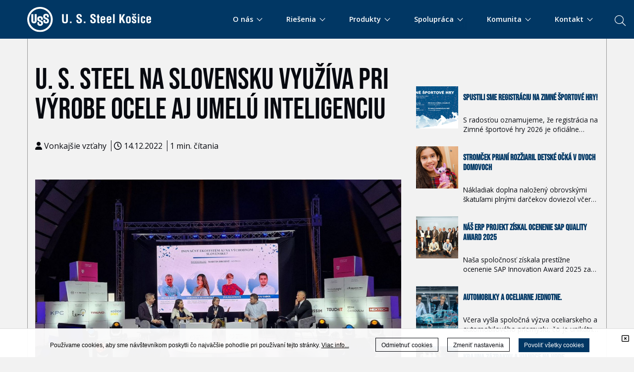

--- FILE ---
content_type: text/html; charset=UTF-8
request_url: https://www.usske.sk/sk/clanok/u.-s.-steel-na-slovensku-vyuziva-pri-vyrobe-ocele-aj-umelu-inteligenciu
body_size: 148000
content:
<!DOCTYPE html>
<!--[if IEMobile 7]><html class="no-js iem7 oldie"><![endif]-->
<!--[if (IE 7)&!(IEMobile)]><html class="no-js ie7 oldie" lang="sk-sk"><![endif]-->
<!--[if (IE 8)&!(IEMobile)]><html class="no-js ie8 oldie" lang="sk-sk"><![endif]-->
<!--[if (IE 9)&!(IEMobile)]><html class="no-js ie9" lang="sk-sk"><![endif]-->
<!--[if (gt IE 9)|(gt IEMobile 7)]><!--><html class="no-js" lang="sk-sk"><!--<![endif]-->
<head>
<meta charset="utf-8"/>
<base href="https://www.usske.sk/sk/clanok/u.-s.-steel-na-slovensku-vyuziva-pri-vyrobe-ocele-aj-umelu-inteligenciu"/>
<title>U. S. Steel na Slovensku využíva pri výrobe ocele aj umelú inteligenciu - U. S. Steel Košice</title>
<meta name="description" content="Sme výrobca ocele s vyše 50-ročnou tradíciou a zároveň jedna z najvajčích spoločností na Slovensku. Do skladby našich výrobkov patria produkty s vysokou pridanou hodnotou, ktoré nachádzajú uplatnenie
v automobilovom, obalovom, elektrotechnickom, spotrebnom a stavebnom priemysle."/>
<meta http-equiv="X-UA-Compatible" content="IE=edge"/>
<meta name="preferredLanguage" content="sk-sk"/>
<meta name="viewport" content="width=device-width, initial-scale=1.0"/>
<meta name="ice" content="{&quot;acl&quot;:{&quot;grants&quot;:{&quot;article&quot;:{&quot;access&quot;:1},&quot;cfa&quot;:{&quot;access&quot;:1},&quot;content&quot;:{&quot;access&quot;:1},&quot;event&quot;:{&quot;access&quot;:1},&quot;opportunity&quot;:{&quot;access&quot;:1},&quot;product&quot;:{&quot;access&quot;:1},&quot;smartcontent&quot;:{&quot;access&quot;:1}},&quot;logged&quot;:false,&quot;uid&quot;:999,&quot;gid&quot;:0},&quot;cookies&quot;:{&quot;1&quot;:true,&quot;2&quot;:true,&quot;3&quot;:true,&quot;4&quot;:false,&quot;5&quot;:false,&quot;6&quot;:false,&quot;7&quot;:false,&quot;8&quot;:false},&quot;nav&quot;:{&quot;args&quot;:[&quot;u.-s.-steel-na-slovensku-vyuziva-pri-vyrobe-ocele-aj-umelu-inteligenciu&quot;],&quot;lang&quot;:&quot;sk-sk&quot;,&quot;languages&quot;:{&quot;sk-sk&quot;:&quot;sk&quot;,&quot;en-us&quot;:&quot;en&quot;},&quot;path&quot;:&quot;\/clanok&quot;,&quot;prefLang&quot;:&quot;sk-sk&quot;,&quot;site&quot;:&quot;default&quot;,&quot;system&quot;:false,&quot;view&quot;:&quot;\/clanok&quot;},&quot;search&quot;:false,&quot;theme&quot;:{&quot;path&quot;:&quot;\/custom\/clean&quot;},&quot;repo&quot;:{&quot;namingPolicy&quot;:&quot;canonical&quot;,&quot;ntfsCompatibility&quot;:true,&quot;repositories&quot;:{&quot;content&quot;:{&quot;readonly&quot;:false,&quot;renditions&quot;:{&quot;icon&quot;:[64,64,3,null],&quot;thumbnail&quot;:[120,120,3,null],&quot;small&quot;:[320,320,3,null],&quot;small_square&quot;:[320,320,7,null],&quot;medium&quot;:[640,640,3,null],&quot;medium_square&quot;:[640,640,7,null],&quot;big&quot;:[1170,1170,3,null],&quot;big_square&quot;:[1170,1170,7,null],&quot;hd&quot;:[1920,1920,3,null]}},&quot;template&quot;:{&quot;readonly&quot;:true,&quot;renditions&quot;:{&quot;icon&quot;:[64,64,3,null],&quot;thumbnail&quot;:[120,120,3,null],&quot;small&quot;:[320,320,3,null],&quot;small_square&quot;:[320,320,7,null],&quot;medium&quot;:[640,640,3,null],&quot;medium_square&quot;:[640,640,7,null],&quot;big&quot;:[1170,1170,3,null],&quot;big_square&quot;:[1170,1170,7,null],&quot;hd&quot;:[1920,1920,3,null]}}}},&quot;uploadMaxSize&quot;:1073741824}"/>
<meta property="og:title" content="U. S. Steel na Slovensku využíva pri výrobe ocele aj umelú inteligenciu"/>
<meta property="og:description" content="Chceme byť vnímaní ako technologická spoločnosť, ktorá len náhodou vyrába oceľ, uviedol generálny manažér pre stratégiu Juraj Sabol na konferencii Región budúcnosti – budúcnosť regiónu. "/>
<meta property="og:type" content="article"/>
<meta property="article:published_time" content="2022-12-14T08:43:00Z"/>
<meta property="article:modified_time" content="2022-12-14T10:10:31Z"/>
<meta property="og:image" content="https://www.usske.sk/media/content/media/article/2022/12/Juraj-Sabol-Region-buducnosti-buducnost-regionu-v-Kosiciach/hd.jpg"/>
<meta property="twitter_card" content="summary"/>
<meta property="og:url" content="https://www.usske.sk/sk/clanok/u.-s.-steel-na-slovensku-vyuziva-pri-vyrobe-ocele-aj-umelu-inteligenciu"/>
<link type="text/css" rel="stylesheet" href="/theme/custom/clean/theme.gz.css?6911ad86" />
<link type="text/css" rel="stylesheet" href="/clib/common.gz.css?11678" />
<link type="text/css" rel="stylesheet" href="/clib/media.gz.css?10976" />
<script type="text/javascript" src="/clib/common.gz.js?11721"></script>
<script type="text/javascript" src="/clib/media.gz.js?11035"></script>
<script type="text/javascript" defer src="/clib/common.post.gz.js?11562"></script>
<script type="text/javascript" src="/locale/sk_SK.gz.js?684aadf2"></script>

<meta name="google-site-verification" content="Dz-rg11ndyh8WB1nRQv60YtD0f2L9GaTPD3mUtZBjTM" />
<script type="text/javascript" src="/theme/custom/clean/custom.js"></script>
<meta name="theme-color" content="#00335f" />
<link rel="apple-touch-icon" sizes="180x180" href="/media/apple-touch-icon.png">
<link rel="icon" type="image/png" sizes="32x32" href="/media/favicon-32x32.png">
<link rel="icon" type="image/png" sizes="16x16" href="/media/favicon-16x16.png">
<link rel="manifest" href="/media/site.webmanifest">
<link rel="mask-icon" href="/media/safari-pinned-tab.svg" color="#5bbad5">
<link rel="shortcut icon" href="/media/favicon.ico">
<meta name="msapplication-TileColor" content="#da532c">
<meta name="msapplication-config" content="/media/browserconfig.xml">
<meta name="theme-color" content="#ffffff">

<link rel="icon" href="/media/favicon.ico" />
<link rel="canonical" href="https://www.usske.sk/sk/clanok/u.-s.-steel-na-slovensku-vyuziva-pri-vyrobe-ocele-aj-umelu-inteligenciu" />
<script type="text/javascript">
(function(i,s,o,g,r,a,m){i['GoogleAnalyticsObject']=r;i[r]=i[r]||function(){
(i[r].q=i[r].q||[]).push(arguments)},i[r].l=1*new Date();a=s.createElement(o),
m=s.getElementsByTagName(o)[0];a.async=1;a.src=g;m.parentNode.insertBefore(a,m)
})(window,document,'script','//www.google-analytics.com/analytics.js','ga');
ga('create', "UA-69989123-1", 'auto');
ga('set', 'anonymizeIp', true);
ga('send', 'pageview');
</script>
<script type="text/javascript">
var _paq = window._paq = window._paq || [];
_paq.push(['trackPageView']);
// _paq.push(['enableLinkTracking']);
(function() {
 var u="https:\/\/www.usske.sk\/matomo\/";
 _paq.push(['setTrackerUrl', u+'matomo.php']);
 _paq.push(['setSiteId', "1"]);
 var d=document, g=d.createElement('script'), s=d.getElementsByTagName('script')[0];
 g.async=true; g.src=u+'matomo.js'; s.parentNode.insertBefore(g,s);
})();
</script>
</head>
<body class="desktop generic content-page cs-default font-default not-logged-in" data-action="article-read">
<div class="xtl-view readonly">
<div id="page-layout">
	<div id="page-top">
		<header class="xtl-slot" id="page-header"><div class="xtl-content  shared multidevice do-not-print cover-and-fit fx-on-enter-viewport fx-fadeIn fx-speed-faster fix b-primary" data-xtl="{&quot;uri&quot;:&quot;content:\/content\/header-sk-sk&quot;,&quot;styleClass&quot;:&quot;do-not-print cover-and-fit fx-on-enter-viewport fx-fadeIn fx-speed-faster fix b-primary&quot;,&quot;src&quot;:&quot;current&quot;,&quot;src-mobile&quot;:&quot;content:\/content\/mobile-header-sk-sk&quot;}">

    <div class="xtl-module mod-searchui-searchbar align-right search-form search-box-parents hidden-on-mobile hidden-on-tablet" data-properties="{&quot;template&quot;:&quot;interactive&quot;,&quot;size&quot;:&quot;x-large&quot;,&quot;width&quot;:&quot;default&quot;,&quot;placeholder&quot;:null}" data-xtl="{&quot;class&quot;:&quot;searchui&quot;,&quot;function&quot;:&quot;searchBar&quot;}">

    <button class="xtl-submit xpf btn search-btn btn-search-bar b-primary c-page mini-margin-left float-left" type="submit">
            <i class="fa fa-search" aria-hidden="true" ></i>
    </button>
	<div class="search-box-childer hidden">
		<div class="back-panel">
		</div>
		<div class="grid grid-custom-responsivity cover grid-gutter-none ">
			<div class="grid-row" style="position: static;">
				<div style="display: flex;" class=" fsd grid-col grid-three-fourths-mobile-portrait grid-three-fourths-mobile-landscape grid-three-fourths-tablet-portrait ice-container none-margin-bottom grid-one-half">
					<div class="ice-content none-margin-top">
						
							<a href="/sk/" class="xtl-link mini-padding-top">
								<span class="xtl-image orientation-landscape" style="max-width:290px;max-height:80px;" data-aspect-ratio="3.63"><img class="lazyload" src="data:image/svg+xml,%3Csvg xmlns='http://www.w3.org/2000/svg' viewBox='0 0 290 80'%3E%3C/svg%3E" data-src="/media/content/media/USSK_B_horizontal_2011_Blue/290x80.png" alt="" width="290" height="80"/></span>
							</a>
						
						
					</div>
				</div>
			
				<div class="grid-col grid-one-fourth-mobile-portrait grid-one-fourth-mobile-landscape grid-one-fourth-tablet-portrait ice-container mini-padding-top grid-one-half"
					data-ref-width="1868" data-position-top="5" style="top: 5px;">
					<div class="search-form">
						<form id="xtl-id-1" method="post" class="xtl-form xpf search-autocomplete" enctype="multipart/form-data"><input name="action" type="hidden" value="searchui::searchBar"/>
							<div class="clearfix">
								<p class="xtl-text floating-label-wrapper xpf button-height float-left"><input name="search" type="text" value="" class="input full-width" maxlength="100"/></p>
								<span class="floating-label">Vyhľadávajte na ussk.sk</span>
								<button class="xtl-submit xpf btn b-primary btn-search-bar c-page mini-margin-left float-left" type="submit"><i class="fas fa-search"></i></button>
							</div>
						</form>
					</div>
					<button class="xtl-submit xpf btn close-btn btn-close-bar hidden b-primary c-page mini-margin-left float-left" type="submit">
						<i class="fa fa-times" aria-hidden="true"></i>
					</button>
				</div>
			</div>
		</div>
	</div>

<script type="text/javascript">
	//<![CDATA[
	$(document).ready(function () {
	var $input =  $('.search-autocomplete input[name="search"]');
    $input.autocomplete({
		source: function (request, response) {
			nge.io.Rmi.get({
				module: 'uss::searchAutocomplete',
				args: [ request.term ]
			}).done(function(retval, html){
				if (retval.length) {
					response(retval);
				}
				else {
					var result = [
						{
							label: i18n.content()._('No results'),
							value: response.term,
							description: i18n.content()._('Try searching something different'),
							noResults: true
						}
					];
					response(result);
				}
			}).fail(function(message, code) {} );
		},
		delay: 200,
		autoFocus: true,
		minLength: 2,
		select: function(event, ui) {
			if (typeof ui.item.url  !== 'undefined') {
				document.location.href = ui.item.url;
			}
			if (typeof ui.item.label  !== 'undefined') {
				$input.val(label)
			}
		},
		open: function(){
			$('.ui-autocomplete').addClass('cs-default font-default');
			$('body').addClass('disable-scroll');
		},
		close: function(){
			$('.ui-autocomplete').addClass('cs-default font-default');
			$('body').removeClass('disable-scroll');
		}
	})
	.autocomplete('instance')._renderItem = function (ul, item) {
        var html = '<li><div class="autocomplete-result-wrapper">' + item.value + '</div></li>';

	    return $(html).appendTo(ul);
	};


	/*	$('.back-panel').css({height: $( "header" ).height()});*/

		//close header search
		$( '.close-btn' ).click(function() {
			$( '.search-box-childer' ).addClass( 'hidden ');
			$('.floating-label').css({
				left:'378px',
				opacity: '0'
			});
			$('.search-btn').removeClass( 'hidden' );
			placeholderHidden();
		});

		//open header search
		$('.search-btn' ).click(function() {
			$('.search-box-childer').fadeTo( 500, 1 );
			$('.search-box-childer').removeClass( 'hidden');
			$('.search-form>form>.clearfix>p>input').focus();
			$('.floating-label').css({
				left:'45%',
				opacity: '1',
				whiteSpace: 'pre',
				display: 'block',
			});
			$('.close-btn').removeClass( 'hidden' );
			$('.search-btn').addClass( 'hidden' );
			placeholderHidden();
		});

		placeholderHidden = () => {
			$( '.input' ).keyup(function() {
				var value = $( '.input' ).val();
				if(value.length > 0 ){
					$('.floating-label').css({
						opacity: '0'
					});
					$('.box-search').removeClass( 'hidden' );
				}else{
					$('.floating-label').css({
						opacity: '1',
					});
					$('.box-search').addClass( 'hidden' )
				}
			}).keyup();
		}
		
	});
	//]]>
</script>

</div>
    <div class="grid grid-custom-responsivity cover grid-gutter-none">
        <div class="grid-row" style="position: static;">

            <div class="grid-col grid-three-fourths-mobile-portrait grid-three-fourths-mobile-landscape grid-three-fourths-tablet-portrait ice-container none-margin-bottom  grid-one-fourth">
                <div class="custom-code ice-widget"><a href="/sk/"><img src="/media/content/media/logo-white-horizontal/stream.svg" alt="" style="width: 250px; height: auto; margin-top: 14px; margin-bottom: 8px;"/></a></div>
            </div>
            <div class="grid-col grid-one-fourth-mobile-portrait grid-one-fourth-mobile-landscape grid-one-fourth-tablet-portrait ice-container grid-three-fourths none-padding-top" data-ref-width="1868" data-position-top="5" style="top: 5px;">
                <div class="xtl-module mod-menu-display none-margin-left align-right mini-margin-top menu-new mini-padding-top" data-properties="{&quot;root&quot;:&quot;2&quot;,&quot;startlevel&quot;:&quot;1&quot;,&quot;maxdepth&quot;:&quot;0&quot;,&quot;limit&quot;:&quot;none&quot;,&quot;template&quot;:&quot;dropdown&quot;,&quot;mobileTemplate&quot;:&quot;fullwidth-mobile-menu&quot;,&quot;mobileToggle&quot;:&quot;with-text&quot;,&quot;style&quot;:&quot;underlined2&quot;,&quot;fillAllSpace&quot;:false,&quot;triggerByClick&quot;:false,&quot;showMenuImages&quot;:false,&quot;followSubmenuLinks&quot;:false}" data-method="{&quot;context&quot;:&quot;params&quot;}" data-xtl="{&quot;class&quot;:&quot;Menu&quot;,&quot;function&quot;:&quot;display&quot;}">
	<div class="menu-toggle with-text"><span></span></div>

	<nav class="" data-mobile-template="fullwidth-mobile-menu">
		<ul class="dropdown-menu dropdown style-underlined2  ">
			
				
				<li class="dropdown with-content ">
					<a href="/sk/#aboutuss"><span>O nás <span class="down-arrow"></span></span></a>
					<ul>
						<li><div class="xtl-content  shared none none-padding-left none-padding-right cover none-padding-top none-padding-bottom c-page b-page position-relative">
    <div class="grid grid-gutter-large none-padding-left none-padding-right">
        <div class="grid-row" style="position: static;">
            <div class="grid-col ice-container grid-one-half mid-padding-right none-padding-top cs-default">

                <div class="xtl-module mod-menu-display align-right" data-properties="{&quot;root&quot;:&quot;1191&quot;,&quot;startlevel&quot;:&quot;1&quot;,&quot;maxdepth&quot;:&quot;0&quot;,&quot;limit&quot;:&quot;none&quot;,&quot;template&quot;:&quot;collapsible&quot;,&quot;mobileTemplate&quot;:&quot;fullwidth-mobile-menu&quot;,&quot;mobileToggle&quot;:&quot;with-text&quot;,&quot;style&quot;:&quot;pills&quot;,&quot;fillAllSpace&quot;:true,&quot;triggerByClick&quot;:false,&quot;showMenuImages&quot;:false,&quot;followSubmenuLinks&quot;:true}" data-method="{&quot;context&quot;:&quot;params&quot;}" data-xtl="{&quot;class&quot;:&quot;Menu&quot;,&quot;function&quot;:&quot;display&quot;}">
	<nav>
		<ul class="collapsible style-pills">
			
				
					<li class="submenu ">
						<a href="/sk/o-nas/informacie-o-spolocnosti/profil-spolocnosti">
							
							<span>Informácie o spoločnosti</span>
						</a>
						
<ul>

		
	
		<li class="">
			<a href="/sk/o-nas/informacie-o-spolocnosti/profil-spolocnosti"><span>Profil spoločnosti</span></a>
		</li>
	

		
	
		<li class="">
			<a href="/sk/o-nas/korporacia-u-s-steel"><span>United States Steel Corporation</span></a>
		</li>
	

		
	
		<li class="">
			<a href="/sk/o-nas/informacie-o-spolocnosti/historia"><span>História</span></a>
		</li>
	

		
	
		<li class="">
			<a href="/sk/o-nas/informacie-o-spolocnosti/spolocenska-zodpovednost"><span>Spoločenská zodpovednosť</span></a>
		</li>
	

		
	
		<li class="">
			<a href="/sk/o-nas/informacie-o-spolocnosti/etika-a-dodrziavanie-principov"><span>Etika a dodržiavanie princípov</span></a>
		</li>
	

		
	
		<li class="">
			<a href="/sk/o-nas/informacie-o-spolocnosti/manazment"><span>Manažment</span></a>
		</li>
	

		
	
		<li class="">
			<a href="/sk/o-nas/informacie-o-spolocnosti/divizne-zavody"><span>Divízne závody</span></a>
		</li>
	

		
	
		<li class="">
			<a href="/sk/o-nas/informacie-o-spolocnosti/obchodne-zastupenia"><span>Obchodné zastúpenia</span></a>
		</li>
	

	
		<li class="submenu ">
			<a href="/sk/o-nas/informacie-o-spolocnosti/dcerske-spolocnosti/index"><span>Dcérske spoločnosti</span></a>
			
<ul>

		
	
		<li class="">
			<a href="/sk/o-nas/informacie-o-spolocnosti/dcerske-spolocnosti/index"><span>Prehľad</span></a>
		</li>
	

	
		<li class="submenu ">
			<a href=""><span>Domáce</span></a>
			
<ul>

		
	
		<li class="">
			<a href="/sk/o-nas/informacie-o-spolocnosti/dcerske-spolocnosti/domace/sbs"><span>SBS</span></a>
		</li>
	

</ul>

		</li>
		
	

	
		<li class="submenu ">
			<a href="/sk/"><span>Zahraničné</span></a>
			
<ul>

		
	
		<li class="">
			<a href="/sk/o-nas/informacie-o-spolocnosti/dcerske-spolocnosti/zahranicne/francuzko"><span>France</span></a>
		</li>
	

		
	
		<li class="">
			<a href="/sk/o-nas/informacie-o-spolocnosti/dcerske-spolocnosti/zahranicne/nemecko"><span>Germany</span></a>
		</li>
	

</ul>

		</li>
		
	

</ul>

		</li>
		
	

		
	
		<li class="">
			<a href="/sk/o-nas/informacie-o-spolocnosti/financne-vykazy"><span>Finančné výkazy</span></a>
		</li>
	

		
	
		<li class="">
			<a href="/sk/o-nas/informacie-o-spolocnosti/projekty-eu"><span>Projekty EÚ</span></a>
		</li>
	

	
		<li class="submenu ">
			<a href="/sk/o-nas/gdpr/ochrana-osobnych-udajov-uvod"><span>Ochrana osobných údajov</span></a>
			
<ul>

		
	
		<li class="">
			<a href="/sk/o-nas/gdpr/ochrana-osobnych-udajov-uvod"><span>Úvod</span></a>
		</li>
	

		
	
		<li class="">
			<a href="/sk/o-nas/gdpr/politika-ochrany-osobnych-udajov-spolocnosti-u-s-steel-kosice"><span>Politika ochrany osobných údajov</span></a>
		</li>
	

		
	
		<li class="">
			<a href="/sk/o-nas/gdpr/oznamenia-o-spracuvani-osobnych-udajov-podla-dotknutych-osob"><span>Oznámenia o spracúvani osobných údajov</span></a>
		</li>
	

		
	
		<li class="">
			<a href="/sk/o-nas/gdpr/prava-dotknutych-osob-a-kde-ich-uplatnit"><span>Práva dotknutých osôb</span></a>
		</li>
	

</ul>

		</li>
		
	

</ul>

					</li>
				
				
			
				
				
					<li class="">
						<a href="/sk/o-nas/strategia-spolocnosti">
							
							<span>Stratégia spoločnosti</span>
						</a>
					</li>
				
			
				
				
					<li class="">
						<a href="/sk/digital">
							
							<span>U. S. Steel Digital</span>
						</a>
					</li>
				
			
				
					<li class="submenu ">
						<a href="/sk/o-nas/bezpecnost/bezpecnost-pri-praci">
							
							<span>Bezpečnosť</span>
						</a>
						
<ul>

		
	
		<li class="">
			<a href="/sk/o-nas/bezpecnost/bezpecnost-pri-praci"><span>Bezpečnosť práce</span></a>
		</li>
	

		
	
		<li class="">
			<a href="/sk/o-nas/bezpecnost/informacia-pre-dotknutu-verejnost"><span>Ochrana obyvateľstva</span></a>
		</li>
	

		
	
		<li class="">
			<a href="/sk/o-nas/bezpecnost/zavodny-hasicsky-utvar"><span>Závodný hasičský útvar</span></a>
		</li>
	

		
	
		<li class="">
			<a href="/sk/o-nas/bezpecnost/reach"><span>REACH</span></a>
		</li>
	

		
	
		<li class="">
			<a href="/sk/spolupraca/nakup/skolenie-a-testovanie-dodavatelov"><span>Školenie a testovanie dodávateľov</span></a>
		</li>
	

		
	
		<li class="">
			<a href="/sk/o-nas/informacie-o-spolocnosti/dz-doprava---bezpecnostne-osvedcenie"><span>DZ Doprava - bezpečnostné osvedčenie</span></a>
		</li>
	

</ul>

					</li>
				
				
			
				
					<li class="submenu ">
						<a href="/sk/o-nas/zivotne-prostredie/uvod">
							
							<span>Životné prostredie</span>
						</a>
						
<ul>

		
	
		<li class="">
			<a href="/sk/o-nas/zivotne-prostredie/uvod"><span>Úvod</span></a>
		</li>
	

		
	
		<li class="">
			<a href="/sk/o-nas/zivotne-prostredie/sme"><span>SME</span></a>
		</li>
	

		
	
		<li class="">
			<a href="/sk/o-nas/zivotne-prostredie/mesacne-spravy"><span>Správy o ŽP</span></a>
		</li>
	

		
	
		<li class="">
			<a href="/sk/o-nas/zivotne-prostredie/zoznam-rozhodnuti-vydanych-sizp"><span>Rozhodnutia orgánov štátnej správy pre zariadenia na zhodnocovanie a zneškodňovanie odpadov</span></a>
		</li>
	

		
	
		<li class="">
			<a href="/sk/svc/stream/media/environment/Informacn%C3%BD%20let%C3%A1k_obaly_2025"><span>Informačný leták - obaly</span></a>
		</li>
	

</ul>

					</li>
				
				
			
				
					<li class="submenu ">
						<a href="/sk/o-nas/kvalita/systemy-manazerstva">
							
							<span>Kvalita</span>
						</a>
						
<ul>

		
	
		<li class="">
			<a href="/sk/o-nas/kvalita/systemy-manazerstva"><span>Systémy manažérstva</span></a>
		</li>
	

		
	
		<li class="">
			<a href="/sk/o-nas/kvalita/certifikaty"><span>Certifikáty</span></a>
		</li>
	

		
	
		<li class="">
			<a href="/sk/o-nas/kvalita/vyhlasenie-dodavatela-o-zhode"><span>Vyhlásenie dodávateľa o zhode</span></a>
		</li>
	

</ul>

					</li>
				
				
			
				
					<li class="submenu ">
						<a href="/sk/o-nas/vonkajsie-vztahy/media">
							
							<span>Vonkajšie vzťahy</span>
						</a>
						
<ul>

		
	
		<li class="">
			<a href="/sk/o-nas/vonkajsie-vztahy/index"><span>O nás</span></a>
		</li>
	

		
	
		<li class="">
			<a href="/sk/o-nas/vonkajsie-vztahy/#media"><span>Pre médiá</span></a>
		</li>
	

		
	
		<li class="">
			<a href="/sk/o-nas/vonkajsie-vztahy/#tlacove-spravy"><span>Tlačové správy</span></a>
		</li>
	

		
	
		<li class="">
			<a href="/sk/o-nas/vonkajsie-vztahy/#navstevnicke-centrum"><span>Centrum pre návštevníkov</span></a>
		</li>
	

		
	
		<li class="">
			<a href="/sk/o-nas/vonkajsie-vztahy/#kontakty"><span>Kontakty</span></a>
		</li>
	

</ul>

					</li>
				
				
			
		</ul>
	</nav>
</div>
                <div class="grid b-page darker-bg border-page darker-border mid-margin-bottom position-absolute mini-padding-left mini-padding-right mini-padding-top min-radius mini-padding-bottom lined-border bg-opacity-10" style="bottom: 20px; left: 20px; border-width: 1px;">
                    <div class="grid-row">
                        <div class="grid-col ice-container grid-one-fifth position-relative" data-ref-width="2545" data-position-top="1" style="top: 1px;">
                            <div class="ice-content">
                                <span class="xtl-image orientation-landscape" style="max-width:100px;max-height:100px;" data-aspect-ratio="1"><img class="lazyload" src="data:image/svg+xml,%3Csvg xmlns='http://www.w3.org/2000/svg' viewBox='0 0 100 100'%3E%3C/svg%3E" data-src="/media/content/media/xapp/xapp-icon/100x100.png" alt="" width="100" height="100"/></span>
                            </div>
                        </div>
                        <div class="grid-col ice-container xui-navigable grid-four-fifths position-relative" data-xui-navigable-href="https://xapp.usske.sk/sk" data-ref-width="2545" data-position-top="1" style="top: 1px;">
                            <div class="grid" style="width: 100%;">
                                <div class="grid-row">
                                    <div class="grid-col ice-container grid-four-fifths no-margin-top position-relative" data-ref-width="2545" style="top: 1px; left: 5px;" data-position-top="1" data-position-left="5">
                                        <div class="richtext no-margin-top none-margin-bottom no-padding-top"><p class="align-left"><span class="c-text"><strong>The X App Košice</strong></span></p>
</div>
                                        <div class="richtext none-margin-top"><p class="align-left"><span class="c-text"><span class="small">Prejsť do aplikácie</span></span></p>
</div>
                                    </div>
                                    <div class="grid-col ice-container grid-one-fifth" data-ref-width="1905" data-position-top="6" style="top: 6px;">
                                        <div class="ice-content align-center">
                                            <div class="ice-icon border-text c-text">
                                                <i class="fa-angle-right fal fa-3x"></i>
                                            </div>
                                        </div>
                                    </div>
                                </div>
                            </div>
                        </div>
                    </div>
                </div>
            </div>
            <div class="grid-col ice-container grid-one-half">
                <div class="ice-content none-margin-bottom">
                    <span class="xtl-image orientation-landscape mid-radius" style="max-width:500px;max-height:500px;" data-aspect-ratio="1"><img class="lazyload" src="data:image/svg+xml,%3Csvg xmlns='http://www.w3.org/2000/svg' viewBox='0 0 500 500'%3E%3C/svg%3E" data-src="/media/content/media/zelena-fabrika/500x500.png" alt="" width="500" height="500"/></span>
                </div>
                <div class="richtext large-margin-bottom"><h2><span class="c-text">U. S. Steel Košice</span></h2>

<p><span class="c-text">Najväčší výrobca ocele v strednej Európe. Snažíme sa o trvalé zlepšovanie, a to zodpovedným<br/>
a etickým spôsobom. Poskytujeme našim zákazníkom a obchodným partnerom vysoko kvalitné produkty a služby pri udržaní efektivity nákladov</span></p>
</div>
            </div>
        </div>
    </div>

</div></li>
					</ul>
				</li>
			
			
			
				
				<li class="dropdown with-content ">
					<a href="/sk/#industry"><span>Riešenia <span class="down-arrow"></span></span></a>
					<ul>
						<li><div class="xtl-content  shared none none-padding-left none-padding-right cover none-padding-top none-padding-bottom c-page b-page position-relative">
    <div class="grid grid-gutter-large">
        <div class="grid-row" style="position: static;">
            <div class="grid-col ice-container grid-one-half mid-padding-right">
                <div class="xtl-module mod-menu-display align-right" data-properties="{&quot;root&quot;:&quot;1193&quot;,&quot;startlevel&quot;:&quot;1&quot;,&quot;maxdepth&quot;:&quot;0&quot;,&quot;limit&quot;:&quot;none&quot;,&quot;template&quot;:&quot;collapsible&quot;,&quot;mobileTemplate&quot;:&quot;fullwidth-mobile-menu&quot;,&quot;mobileToggle&quot;:&quot;with-text&quot;,&quot;style&quot;:&quot;pills&quot;,&quot;fillAllSpace&quot;:true,&quot;triggerByClick&quot;:false,&quot;showMenuImages&quot;:false,&quot;followSubmenuLinks&quot;:true}" data-method="{&quot;context&quot;:&quot;params&quot;}" data-xtl="{&quot;class&quot;:&quot;Menu&quot;,&quot;function&quot;:&quot;display&quot;}">
	<nav>
		<ul class="collapsible style-pills">
			
				
				
					<li class="">
						<a href="/sk/riesenia/automobilovy-priemysel/index">
							
							<span>Automobilový priemysel</span>
						</a>
					</li>
				
			
				
				
					<li class="">
						<a href="/sk/riesenia/priemysel-bielej-techniky/index">
							
							<span>Domáce spotrebiče</span>
						</a>
					</li>
				
			
				
				
					<li class="">
						<a href="/sk/riesenia/obalovy-priemysel/index">
							
							<span>Obalový priemysel</span>
						</a>
					</li>
				
			
				
				
					<li class="">
						<a href="/sk/riesenia/energetika/index">
							
							<span>Energetika</span>
						</a>
					</li>
				
			
				
				
					<li class="">
						<a href="/sk/riesenia/stavebny-priemysel/index">
							
							<span>Stavebný priemysel</span>
						</a>
					</li>
				
			
				
				
					<li class="">
						<a href="/sk/riesenia/servisne-centra/index">
							
							<span>Servisné centrá</span>
						</a>
					</li>
				
			
				
				
					<li class="">
						<a href="/sk/riesenia/vyskum-a-vyvoj">
							
							<span>Výskum a vývoj</span>
						</a>
					</li>
				
			
				
				
					<li class="">
						<a href="/sk/riesenia/technicky-servis-zakaznikom">
							
							<span>Technický servis zákazníkom</span>
						</a>
					</li>
				
			
				
				
					<li class="">
						<a href="/sk/riesenia/skusobne-laboratoria">
							
							<span>Skúšobné laboratóriá</span>
						</a>
					</li>
				
			
		</ul>
	</nav>
</div>









                <div class="grid b-page darker-bg border-page darker-border mid-margin-bottom position-absolute mini-padding-left mini-padding-right mini-padding-top min-radius mini-padding-bottom lined-border bg-opacity-10" style="bottom: 20px; left: 20px; border-width: 1px;">
                    <div class="grid-row">
                        <div class="grid-col ice-container grid-one-fifth position-relative" data-ref-width="2545" data-position-top="1" style="top: 1px;">
                            <div class="ice-content">
                                <span class="xtl-image orientation-landscape" style="max-width:100px;max-height:100px;" data-aspect-ratio="1"><img class="lazyload" src="data:image/svg+xml,%3Csvg xmlns='http://www.w3.org/2000/svg' viewBox='0 0 100 100'%3E%3C/svg%3E" data-src="/media/content/media/xapp/xapp-icon/100x100.png" alt="" width="100" height="100"/></span>
                            </div>
                        </div>
                        <div class="grid-col ice-container xui-navigable grid-four-fifths position-relative" data-xui-navigable-href="https://xapp.usske.sk/sk" data-ref-width="2545" data-position-top="1" style="top: 1px;">
                            <div class="grid" style="width: 100%;">
                                <div class="grid-row">
                                    <div class="grid-col ice-container grid-four-fifths no-margin-top position-relative" data-ref-width="2545" style="top: 1px; left: 5px;" data-position-top="1" data-position-left="5">
                                        <div class="richtext no-margin-top none-margin-bottom no-padding-top"><p class="align-left"><span class="c-text"><strong>The X App Košice</strong></span></p>
</div>
                                        <div class="richtext none-margin-top"><p class="align-left"><span class="c-text"><span class="small">Prejsť do aplikácie</span></span></p>
</div>
                                    </div>
                                    <div class="grid-col ice-container grid-one-fifth" data-ref-width="1905" data-position-top="6" style="top: 6px;">
                                        <div class="ice-content align-center">
                                            <div class="ice-icon border-text c-text">
                                                <i class="fa-angle-right fal fa-3x"></i>
                                            </div>
                                        </div>
                                    </div>
                                </div>
                            </div>
                        </div>
                    </div>
                </div>
            </div>
            <div class="grid-col ice-container grid-one-half">
                <div class="ice-content none-margin-bottom">
                    <span class="xtl-image orientation-landscape mid-radius" style="max-width:500px;max-height:500px;" data-aspect-ratio="1"><img class="lazyload" src="data:image/svg+xml,%3Csvg xmlns='http://www.w3.org/2000/svg' viewBox='0 0 500 500'%3E%3C/svg%3E" data-src="/media/content/media/backgrounds/bckg-staveb/500x500.jpg" alt="" width="500" height="500"/></span>
                </div>
                <div class="richtext large-margin-bottom">
                    <h2><span class="c-text">RIEŠENIA</span></h2>

                    <p><span class="c-text">Sme pripravení poskytnúť vám odborné služby s proaktívnym prístupom, ktorý
                            inšpiruje inováciu produktov. Čítajte viac o tom ako Zákaznícky technický servis a Výskum a
                            vývoj vytvárajú hodnoty pre vaše podnikanie.</span></p>
                </div>
            </div>
        </div>
    </div>

</div></li>
					</ul>
				</li>
			
			
			
				
				<li class="dropdown with-content ">
					<a href="/sk/#products"><span>Produkty <span class="down-arrow"></span></span></a>
					<ul>
						<li><div class="xtl-content  shared none none-padding-left none-padding-right cover none-padding-top none-padding-bottom c-page b-page position-relative">
    <div class="grid grid-gutter-large">
        <div class="grid-row" style="position: static;">
            <div class="grid-col ice-container grid-one-half mid-padding-right">
                <div class="xtl-module mod-menu-display align-right" data-properties="{&quot;root&quot;:&quot;1192&quot;,&quot;startlevel&quot;:&quot;1&quot;,&quot;maxdepth&quot;:&quot;0&quot;,&quot;limit&quot;:&quot;none&quot;,&quot;template&quot;:&quot;collapsible&quot;,&quot;mobileTemplate&quot;:&quot;fullwidth-mobile-menu&quot;,&quot;mobileToggle&quot;:&quot;with-text&quot;,&quot;style&quot;:&quot;pills&quot;,&quot;fillAllSpace&quot;:true,&quot;triggerByClick&quot;:false,&quot;showMenuImages&quot;:false,&quot;followSubmenuLinks&quot;:true}" data-method="{&quot;context&quot;:&quot;params&quot;}" data-xtl="{&quot;class&quot;:&quot;Menu&quot;,&quot;function&quot;:&quot;display&quot;}">
	<nav>
		<ul class="collapsible style-pills">
			
				
					<li class="submenu ">
						<a href="/sk/produkty/ocel-valcovana-za-tepla/index">
							
							<span>Oceľ valcovaná za tepla</span>
						</a>
						
<ul>

		
	
		<li class="">
			<a href="/sk/produkty/ocel-valcovana-za-tepla"><span>Prehľad</span></a>
		</li>
	

		
	
		<li class="">
			<a href="/sk/produkty/ocel-valcovana-za-tepla/konstrukcna-ocel"><span>Konštrukčná oceľ</span></a>
		</li>
	

		
	
		<li class="">
			<a href="/sk/produkty/ocel-valcovana-za-tepla/ocel-na-tlakove-nadoby-a-zvarane-sucasti-kotlov"><span>Oceľ na tlakové nádoby a zvárané súčasti kotlov</span></a>
		</li>
	

		
	
		<li class="">
			<a href="/sk/produkty/ocel-valcovana-za-tepla/ocel-na-zvarane-flase-na-plyny"><span>Oceľ na zvárané fľaše na plyny</span></a>
		</li>
	

		
	
		<li class="">
			<a href="/sk/produkty/ocel-valcovana-za-tepla/ocel-na-zvarane-rury"><span>Oceľ na zvárané rúry</span></a>
		</li>
	

		
	
		<li class="">
			<a href="/sk/produkty/ocel-valcovana-za-tepla/tazna-ocel"><span>Ťažná oceľ</span></a>
		</li>
	

		
	
		<li class="">
			<a href="/sk/produkty/ocel-valcovana-za-tepla/vysokopevna-mikrolegovana-ocel"><span>Vysokopevná mikrolegovaná oceľ</span></a>
		</li>
	

		
	
		<li class="">
			<a href="/sk/produkty/ocel-valcovana-za-tepla/ocel-odolna-voci-atmosferickej-korozii"><span>Oceľ odolná voči atmosferickej korózii</span></a>
		</li>
	

		
	
		<li class="">
			<a href="/sk/produkty/ocel-valcovana-za-tepla/ocel-na-smaltovanie"><span>Oceľ na smaltovanie</span></a>
		</li>
	

		
	
		<li class="">
			<a href="/sk/produkty/ocel-valcovana-za-tepla/dvojfazova-ocel"><span>Dvojfázová oceľ</span></a>
		</li>
	

		
	
		<li class="">
			<a href="/sk/produkty/ocel-valcovana-za-tepla/vzorovana-ocel"><span>Vzorovaná oceľ</span></a>
		</li>
	

		
	
		<li class="">
			<a href="/sk/produkty/ocel-valcovana-za-tepla/borom-legovana-ocel-na-kalenie-a-popustanie"><span>Bórom legovaná oceľ na kalenie a popúšťanie</span></a>
		</li>
	

		
	
		<li class="">
			<a href="/sk/produkty/ocel-valcovana-za-tepla/sharpcut"><span>SHARPCUT ®</span></a>
		</li>
	

</ul>

					</li>
				
				
			
				
					<li class="submenu ">
						<a href="/sk/produkty/ocel-valcovana-za-studena/index">
							
							<span>Oceľ valcovaná za studena</span>
						</a>
						
<ul>

		
	
		<li class="">
			<a href="/sk/produkty/ocel-valcovana-za-studena"><span>Prehľad</span></a>
		</li>
	

		
	
		<li class="">
			<a href="/sk/produkty/ocel-valcovana-za-studena/konstrukcna-ocel-a-ocel-odolna-voci-atmosferickej-korozii"><span>Konštrukčná oceľ a oceľ odolná voči atmosferickej korózii</span></a>
		</li>
	

		
	
		<li class="">
			<a href="/sk/produkty/ocel-valcovana-za-studena/tazna-ocel"><span>Ťažná oceľ</span></a>
		</li>
	

		
	
		<li class="">
			<a href="/sk/produkty/ocel-valcovana-za-studena/vysokopevna-mikrolegovana-ocel"><span>Vysokopevná mikrolegovaná oceľ</span></a>
		</li>
	

		
	
		<li class="">
			<a href="/sk/produkty/ocel-valcovana-za-studena/ocel-na-smaltovanie"><span>Oceľ na smaltovanie</span></a>
		</li>
	

		
	
		<li class="">
			<a href="/sk/produkty/ocel-valcovana-za-studena/ocel-na-panelove-radiatory"><span>Oceľ na panelové radiátory</span></a>
		</li>
	

		
	
		<li class="">
			<a href="/sk/produkty/ocel-valcovana-za-studena/ocel-pre-automobilovy-priemysel"><span>Oceľ pre automobilový priemysel</span></a>
		</li>
	

</ul>

					</li>
				
				
			
				
				
					<li class="">
						<a href="/sk/produkty/pocinovana-ocel">
							
							<span>Pocínovaná oceľ</span>
						</a>
					</li>
				
			
				
					<li class="submenu ">
						<a href="/sk/produkty/ziarovo-pozinkovana-ocel/index">
							
							<span>Žiarovo pozinkovaná oceľ</span>
						</a>
						
<ul>

		
	
		<li class="">
			<a href="/sk/produkty/ziarovo-pozinkovana-ocel"><span>Prehľad</span></a>
		</li>
	

		
	
		<li class="">
			<a href="/sk/produkty/ziarovo-pozinkovana-ocel/tazna-ocel"><span>Ťažná oceľ</span></a>
		</li>
	

		
	
		<li class="">
			<a href="/sk/produkty/ziarovo-pozinkovana-ocel/konstrukcna-ocel"><span>Konštrukčná oceľ</span></a>
		</li>
	

		
	
		<li class="">
			<a href="/sk/produkty/ziarovo-pozinkovana-ocel/ocel-s-bh-efektom"><span>Oceľ s BH efektom</span></a>
		</li>
	

		
	
		<li class="">
			<a href="/sk/produkty/ziarovo-pozinkovana-ocel/vysokopevna-if-ocel"><span>Vysokopevná IF oceľ</span></a>
		</li>
	

		
	
		<li class="">
			<a href="/sk/produkty/ziarovo-pozinkovana-ocel/mikrolegovana-ocel"><span>Mikrolegovaná oceľ</span></a>
		</li>
	

		
	
		<li class="">
			<a href="/sk/produkty/ziarovo-pozinkovana-ocel/dvojfazova-ocel"><span>Dvojfázová oceľ</span></a>
		</li>
	

		
	
		<li class="">
			<a href="/sk/produkty/ziarovo-pozinkovana-ocel/ocel-s-tenkymi-organickymi-povlakmi"><span>Oceľ s tenkými organickými povlakmi</span></a>
		</li>
	

</ul>

					</li>
				
				
			
				
					<li class="submenu ">
						<a href="/sk/produkty/ocel-s-organickymi-povlakmi/index">
							
							<span>Oceľ s organickými povlakmi</span>
						</a>
						
<ul>

		
	
		<li class="">
			<a href="/sk/produkty/ocel-s-organickymi-povlakmi/index"><span>Prehľad</span></a>
		</li>
	

		
	
		<li class="">
			<a href="/sk/produkty/ocel-s-organickymi-povlakmi/standardny-polyester"><span>Štandardný polyester</span></a>
		</li>
	

		
	
		<li class="">
			<a href="/sk/produkty/ocel-s-organickymi-povlakmi/texturovany-polyester"><span>Textúrovaný polyester</span></a>
		</li>
	

		
	
		<li class="">
			<a href="/sk/produkty/ocel-s-organickymi-povlakmi/polyuretan"><span>Polyuretán</span></a>
		</li>
	

		
	
		<li class="">
			<a href="/sk/produkty/ocel-s-organickymi-povlakmi/hrubovrstvy-polyester"><span>Hrubovrstvý polyester</span></a>
		</li>
	

		
	
		<li class="">
			<a href="/sk/produkty/ocel-s-organickymi-povlakmi/vysoko-odolny-polyester"><span>Vysoko odolný polyester</span></a>
		</li>
	

		
	
		<li class="">
			<a href="/sk/produkty/ocel-s-organickymi-povlakmi/texturovany-polyuretan"><span>Textúrovaný polyuretán</span></a>
		</li>
	

		
	
		<li class="">
			<a href="/sk/produkty/ocel-s-organickymi-povlakmi/pvdf"><span>Polyvinylidénflorid</span></a>
		</li>
	

</ul>

					</li>
				
				
			
				
				
					<li class="">
						<a href="/sk/produkty/ocel-pre-elektrotechniku">
							
							<span>Oceľ pre elektrotechniku</span>
						</a>
					</li>
				
			
				
					<li class="submenu ">
						<a href="/sk/produkty/spiralovo-zvarane-rury/index">
							
							<span>Špirálovo zvárané rúry</span>
						</a>
						
<ul>

		
	
		<li class="">
			<a href="/sk/svc/stream/media/products/general-delivery-terms-and-conditions/2019%20VDP"><span>Všeobecné dodacie podmienky</span></a>
		</li>
	

		
	
		<li class="">
			<a href="/sk/produkty/spiralovo-zvarane-rury/index"><span>Prehľad</span></a>
		</li>
	

</ul>

					</li>
				
				
			
				
					<li class="submenu ">
						<a href="/sk/produkty/vedlajsie-produkty/index">
							
							<span>Vedľajšie produkty</span>
						</a>
						
<ul>

		
	
		<li class="">
			<a href="/sk/produkty/vedlajsie-produkty"><span>Prehľad</span></a>
		</li>
	

		
	
		<li class="">
			<a href="/sk/produkty/vedlajsie-produkty/granulat"><span>Granulát</span></a>
		</li>
	

		
	
		<li class="">
			<a href="/sk/produkty/vedlajsie-produkty/kamenivo"><span>Umelé kamenivo</span></a>
		</li>
	

		
	
		<li class="">
			<a href="/sk/produkty/vedlajsie-produkty/demetalizovana-oceliarenska-troska"><span>Demetalizovaná oceliarenská troska</span></a>
		</li>
	

		
	
		<li class="">
			<a href="/sk/produkty/vedlajsie-produkty/kal-hbn"><span>Kal HBN</span></a>
		</li>
	

		
	
		<li class="">
			<a href="/sk/produkty/vedlajsie-produkty/prakal"><span>Prakal</span></a>
		</li>
	

		
	
		<li class="">
			<a href="/sk/produkty/vedlajsie-produkty/popolcek-zo-spalovania-uhlia"><span>Popolček zo spaľovania uhlia</span></a>
		</li>
	

		
	
		<li class="">
			<a href="/sk/produkty/vedlajsie-produkty/energosadrovec"><span>Energosádrovec</span></a>
		</li>
	

		
	
		<li class="">
			<a href="/sk/produkty/vedlajsie-produkty/oxid-zelezity"><span>Oxid železitý</span></a>
		</li>
	

		
	
		<li class="">
			<a href="/sk/produkty/vedlajsie-produkty/okoviny"><span>Okoviny</span></a>
		</li>
	

		
	
		<li class="">
			<a href="/sk/produkty/vedlajsie-produkty/kal-z-chemickej-upravne-vod-–-chuv"><span>Kal z chemickej úpravne vôd – CHÚV</span></a>
		</li>
	

		
	
		<li class="">
			<a href="/sk/produkty/vedlajsie-produkty/sira"><span>Síra</span></a>
		</li>
	

		
	
		<li class="">
			<a href="/sk/produkty/vedlajsie-produkty/koksarensky-decht"><span>Koksárenský decht</span></a>
		</li>
	

		
	
		<li class="">
			<a href="/sk/produkty/vedlajsie-produkty/benzol"><span>Benzol</span></a>
		</li>
	

</ul>

					</li>
				
				
			
				
				
					<li class="">
						<a href="/sk/produkty/logistika/index">
							
							<span>Preprava a logistika</span>
						</a>
					</li>
				
			
				
				
					<li class="">
						<a href="/sk/svc/stream/media/downloads/sk/spolupraca/Mapa%20DZ%20Expedicia">
							
							<span>Nakladacie miesta DZ Expedícia</span>
						</a>
					</li>
				
			
				
					<li class="submenu ">
						<a href="https://usske.my.site.com/CustomerPortal/s/login/SelfRegister?language=sk">
							
							<span>NKK</span>
						</a>
						
<ul>

		
	
		<li class="">
			<a href="https://usske.my.site.com/CustomerPortal/s/login/?language=sk&ec=302&startURL=%2FCustomerPortal%2Fs%2Feshop"><span>Existujúci zákazník e-shopu – prihlásenie</span></a>
		</li>
	

		
	
		<li class="">
			<a href="https://usske.my.site.com/CustomerPortal/s/login/SelfRegister?language=sk"><span>Nový zákazník e-shopu – požiadavka na registráciu</span></a>
		</li>
	

</ul>

					</li>
				
				
			
		</ul>
	</nav>
</div>
                <div class="grid b-page darker-bg border-page darker-border mid-margin-bottom position-absolute mini-padding-left mini-padding-right mini-padding-top min-radius mini-padding-bottom lined-border bg-opacity-10" style="bottom: 20px; left: 20px; border-width: 1px;">
                    <div class="grid-row">
                        <div class="grid-col ice-container grid-one-fifth position-relative" data-ref-width="2545" data-position-top="1" style="top: 1px;">
                            <div class="ice-content">
                                <span class="xtl-image orientation-landscape" style="max-width:100px;max-height:100px;" data-aspect-ratio="1"><img class="lazyload" src="data:image/svg+xml,%3Csvg xmlns='http://www.w3.org/2000/svg' viewBox='0 0 100 100'%3E%3C/svg%3E" data-src="/media/content/media/xapp/xapp-icon/100x100.png" alt="" width="100" height="100"/></span>
                            </div>
                        </div>
                        <div class="grid-col ice-container xui-navigable grid-four-fifths position-relative" data-xui-navigable-href="https://xapp.usske.sk/sk" data-ref-width="2545" data-position-top="1" style="top: 1px;">
                            <div class="grid" style="width: 100%;">
                                <div class="grid-row">
                                    <div class="grid-col ice-container grid-four-fifths no-margin-top position-relative" data-ref-width="2545" style="top: 1px; left: 5px;" data-position-top="1" data-position-left="5">
                                        <div class="richtext no-margin-top none-margin-bottom no-padding-top"><p class="align-left"><span class="c-text"><strong>The X App Košice</strong></span></p>
</div>
                                        <div class="richtext none-margin-top"><p class="align-left"><span class="c-text"><span class="small">Prejsť do aplikácie</span></span></p>
</div>
                                    </div>
                                    <div class="grid-col ice-container grid-one-fifth" data-ref-width="1905" data-position-top="6" style="top: 6px;">
                                        <div class="ice-content align-center">
                                            <div class="ice-icon border-text c-text">
                                                <i class="fa-angle-right fal fa-3x"></i>
                                            </div>
                                        </div>
                                    </div>
                                </div>
                            </div>
                        </div>
                    </div>
                </div>










                
            </div>
            <div class="grid-col ice-container grid-one-half">
                <div class="ice-content none-margin-bottom">
                    <span class="xtl-image orientation-landscape mid-radius" style="max-width:500px;max-height:500px;" data-aspect-ratio="1"><img class="lazyload" src="data:image/svg+xml,%3Csvg xmlns='http://www.w3.org/2000/svg' viewBox='0 0 500 500'%3E%3C/svg%3E" data-src="/media/content/media/backgrounds/ARP_2164_pzl3/500x500.jpg" alt="" width="500" height="500"/></span>
                </div>
                <div class="richtext large-margin-bottom" aria-readonly="false"><h2><span class="c-text">Produkty U. S. Steel Košice</span></h2>

<p><span class="c-text">Ponúkame produktový rad s pridanou hodnotou, starostlivo pripravený tak, aby vyhovoval Vašim najnáročnejším potrebám.</span></p>
</div>
            </div>
        </div>
    </div>
</div></li>
					</ul>
				</li>
			
			
			
				
				<li class="dropdown with-content ">
					<a href="/sk/#work"><span>Spolupráca <span class="down-arrow"></span></span></a>
					<ul>
						<li><div class="xtl-content  shared none none-padding-left none-padding-right cover none-padding-top none-padding-bottom c-page b-page position-relative">
    <div class="grid grid-gutter-large">
        <div class="grid-row" style="position: static;">
            <div class="grid-col ice-container grid-one-half mid-padding-right">



                <div class="xtl-module mod-menu-display align-right" data-properties="{&quot;root&quot;:&quot;1194&quot;,&quot;startlevel&quot;:&quot;1&quot;,&quot;maxdepth&quot;:&quot;0&quot;,&quot;limit&quot;:&quot;none&quot;,&quot;template&quot;:&quot;collapsible&quot;,&quot;mobileTemplate&quot;:&quot;fullwidth-mobile-menu&quot;,&quot;mobileToggle&quot;:&quot;with-text&quot;,&quot;style&quot;:&quot;pills&quot;,&quot;fillAllSpace&quot;:true,&quot;triggerByClick&quot;:false,&quot;showMenuImages&quot;:false,&quot;followSubmenuLinks&quot;:true}" data-method="{&quot;context&quot;:&quot;params&quot;}" data-xtl="{&quot;class&quot;:&quot;Menu&quot;,&quot;function&quot;:&quot;display&quot;}">
	<nav>
		<ul class="collapsible style-pills">
			
				
					<li class="submenu ">
						<a href="/sk/spolupraca/nakup/vizia-a-ciele">
							
							<span>Nákup</span>
						</a>
						
<ul>

		
	
		<li class="">
			<a href="/sk/spolupraca/nakup/vizia-a-ciele"><span>Všeobecné informácie</span></a>
		</li>
	

		
	
		<li class="">
			<a href="/sk/spolupraca/nakup/portal-pre-dodavatelov"><span>Portál pre dodávateľov</span></a>
		</li>
	

		
	
		<li class="">
			<a href="/sk/spolupraca/nakup/verejne-obstaravanie"><span>Profil verejného obstarávateľa</span></a>
		</li>
	

		
	
		<li class="">
			<a href="/sk/spolupraca/nakup/poziadavky-na-dodavatelov"><span>Požiadavky na dodávateľov</span></a>
		</li>
	

		
	
		<li class="">
			<a href="/sk/spolupraca/dodavatelia/dodavatelske-faktruy-a-platby"><span>Faktúry a platby</span></a>
		</li>
	

		
	
		<li class="">
			<a href="/sk/spolupraca/dodavatelia/vyber-dodavatelov-pre-vzdelavaciu-aktivitu"><span>Výber dodávateľov pre vzdelávaciu aktivitu</span></a>
		</li>
	

		
	
		<li class="">
			<a href="/sk/spolupraca/nakup/nakupne-podmienky"><span>Nákupné podmienky</span></a>
		</li>
	

		
	
		<li class="">
			<a href="/sk/spolupraca/nakup/skolenie-a-testovanie-dodavatelov"><span>Školenie, testovanie a vstup dodávateľov</span></a>
		</li>
	

</ul>

					</li>
				
				
			
				
					<li class="submenu ">
						<a href="/sk/spolupraca/kariera/pracovne-prilezitosti">
							
							<span>Kariéra</span>
						</a>
						
<ul>

		
	
		<li class="">
			<a href="/sk/spolupraca/kariera/pracovne-prilezitosti"><span>Pracovné príležitosti</span></a>
		</li>
	

		
	
		<li class="">
			<a href="/sk/spolupraca/studenti/usstaz"><span>USSTÁŽ</span></a>
		</li>
	

		
	
		<li class="">
			<a href="/sk/spolupraca/studenti/dualne-vzdelavanie"><span>Duálne vzdelávanie</span></a>
		</li>
	

		
	
		<li class="">
			<a href="/sk/spolupraca/studenti/diplomove-prace"><span>Diplomové práce</span></a>
		</li>
	

		
	
		<li class="">
			<a href="/sk/komunita/stipendijny-program"><span>Štipendijný program</span></a>
		</li>
	

</ul>

					</li>
				
				
			
				
					<li class="submenu ">
						<a href="/sk/spolupraca/zamestnanci/projekty-zamestnancov">
							
							<span>Zamestnanci</span>
						</a>
						
<ul>

		
	
		<li class="">
			<a href="/sk/spolupraca/zamestnanci/projekty-zamestnancov"><span>Projekty pre zamestnancov</span></a>
		</li>
	

		
	
		<li class="">
			<a href="/sk/spolupraca/zamestnanci/kalendar-podujati"><span>Kalendár podujatí</span></a>
		</li>
	

		
	
		<li class="">
			<a href="/sk/spolupraca/zamestnanci/vzdelavanie-a-rozvoj"><span>Vzdelávanie a rozvoj</span></a>
		</li>
	

		
	
		<li class="">
			<a href="/sk/spolupraca/zamestnanci/interny-trh-prace"><span>Interný trh práce</span></a>
		</li>
	

		
	
		<li class="">
			<a href="/sk/spolupraca/zamestnanci/rekreacny-prispevok"><span>Rekreačný príspevok</span></a>
		</li>
	

		
	
		<li class="">
			<a href="/sk/velka-sutaz"><span>Veľká súťaž 2021</span></a>
		</li>
	

		
	
		<li class="">
			<a href="https://xapp.usske.sk/sk/sutaz/index"><span>Veľká súťaž 2022</span></a>
		</li>
	

</ul>

					</li>
				
				
			
				
					<li class="submenu ">
						<a href="/sk/spolupraca/ponuka-pre-verejnost/prehlad">
							
							<span>Služby pre verejnosť</span>
						</a>
						
<ul>

		
	
		<li class="">
			<a href="/sk/spolupraca/ponuka-pre-verejnost/prehlad"><span>Prehľad</span></a>
		</li>
	

		
	
		<li class="">
			<a href="/sk/spolupraca/energie---informacie-pre-odberatelov"><span>Energie - informácie pre odberateľov</span></a>
		</li>
	

		
	
		<li class="">
			<a href="/sk/spolupraca/ponuka-pre-verejnost/telekomunikacne-a-datove-sluzby"><span>Telekomunikačné a dátové služby v areáli USSK</span></a>
		</li>
	

		
	
		<li class="">
			<a href="/sk/spolupraca/ponuka-pre-verejnost/ponuka-na-odpredaj"><span>Ponuka na odpredaj</span></a>
		</li>
	

		
	
		<li class="">
			<a href="/sk/spolupraca/ponuka-pre-verejnost/ponuka-zvaracskych-kurzov"><span>Ponuka zváračských kurzov</span></a>
		</li>
	

</ul>

					</li>
				
				
			
		</ul>
	</nav>
</div>
                <div class="grid b-page darker-bg border-page darker-border mid-margin-bottom position-absolute mini-padding-left mini-padding-right mini-padding-top min-radius mini-padding-bottom lined-border bg-opacity-10" style="bottom: 20px; left: 20px; border-width: 1px;">
                    <div class="grid-row">
                        <div class="grid-col ice-container grid-one-fifth position-relative" data-ref-width="2545" data-position-top="1" style="top: 1px;">
                            <div class="ice-content">
                                <span class="xtl-image orientation-landscape" style="max-width:100px;max-height:100px;" data-aspect-ratio="1"><img class="lazyload" src="data:image/svg+xml,%3Csvg xmlns='http://www.w3.org/2000/svg' viewBox='0 0 100 100'%3E%3C/svg%3E" data-src="/media/content/media/xapp/xapp-icon/100x100.png" alt="" width="100" height="100"/></span>
                            </div>
                        </div>
                        <div class="grid-col ice-container xui-navigable grid-four-fifths position-relative" data-xui-navigable-href="https://xapp.usske.sk/sk" data-ref-width="2545" data-position-top="1" style="top: 1px;">
                            <div class="grid" style="width: 100%;">
                                <div class="grid-row">
                                    <div class="grid-col ice-container grid-four-fifths no-margin-top position-relative" data-ref-width="2545" style="top: 1px; left: 5px;" data-position-top="1" data-position-left="5">
                                        <div class="richtext no-margin-top none-margin-bottom no-padding-top"><p class="align-left"><span class="c-text"><strong>The X App Košice</strong></span></p>
</div>
                                        <div class="richtext none-margin-top"><p class="align-left"><span class="c-text"><span class="small">Prejsť do aplikácie</span></span></p>
</div>
                                    </div>
                                    <div class="grid-col ice-container grid-one-fifth" data-ref-width="1905" data-position-top="6" style="top: 6px;">
                                        <div class="ice-content align-center">
                                            <div class="ice-icon border-text c-text">
                                                <i class="fa-angle-right fal fa-3x"></i>
                                            </div>
                                        </div>
                                    </div>
                                </div>
                            </div>
                        </div>
                    </div>
                </div>
            </div>
            <div class="grid-col ice-container grid-one-half">
                <div class="ice-content none-margin-bottom">
                    <span class="xtl-image orientation-landscape mid-radius" style="max-width:500px;max-height:500px;" data-aspect-ratio="1"><img class="lazyload" src="data:image/svg+xml,%3Csvg xmlns='http://www.w3.org/2000/svg' viewBox='0 0 500 500'%3E%3C/svg%3E" data-src="/media/content/media/backgrounds/bckg-spolupraca-citat/500x500.jpg" alt="" width="500" height="500"/></span>
                </div>
                <div class="richtext large-margin-bottom">
                    <h2><span class="c-text">Spolupráca</span></h2>

                    <p><span class="c-text">Pre zefektívnenie našej spolupráce uvádzame informácie pre aktuálnych a
                            potenciálnych dodávateľov. Zároveň nájdete informácie pre zamestnancov, študentov a
                            uchádzačov o voľné pracovné pozície.</span></p>
                </div>
            </div>
        </div>
    </div>
</div></li>
					</ul>
				</li>
			
			
			
				
				<li class="dropdown with-content ">
					<a href="/sk/#community"><span>Komunita <span class="down-arrow"></span></span></a>
					<ul>
						<li><div class="xtl-content  shared none none-padding-left none-padding-right cover none-padding-top none-padding-bottom c-page b-page position-relative">
    <div class="grid grid-gutter-large">
        <div class="grid-row" style="position: static;">
            <div class="grid-col ice-container grid-one-half mid-padding-right">
                <div class="xtl-module mod-menu-display align-right" data-properties="{&quot;root&quot;:&quot;1189&quot;,&quot;startlevel&quot;:&quot;1&quot;,&quot;maxdepth&quot;:&quot;0&quot;,&quot;limit&quot;:&quot;none&quot;,&quot;template&quot;:&quot;collapsible&quot;,&quot;mobileTemplate&quot;:&quot;fullwidth-mobile-menu&quot;,&quot;mobileToggle&quot;:&quot;with-text&quot;,&quot;style&quot;:&quot;pills&quot;,&quot;fillAllSpace&quot;:true,&quot;triggerByClick&quot;:false,&quot;showMenuImages&quot;:false,&quot;followSubmenuLinks&quot;:true}" data-method="{&quot;context&quot;:&quot;params&quot;}" data-xtl="{&quot;class&quot;:&quot;Menu&quot;,&quot;function&quot;:&quot;display&quot;}">
	<nav>
		<ul class="collapsible style-pills">
			
				
				
					<li class="">
						<a href="/sk/komunita/podpora-komunity">
							
							<span>Podpora komunity</span>
						</a>
					</li>
				
			
				
				
					<li class="">
						<a href="/sk/komunita/nadacia">
							
							<span>Nadácia</span>
						</a>
					</li>
				
			
				
				
					<li class="">
						<a href="/sk/komunita/dobrovolnictvo">
							
							<span>Dobrovoľníctvo</span>
						</a>
					</li>
				
			
				
				
					<li class="">
						<a href="/sk/komunita/spolocne-pre-region">
							
							<span>Spoločne pre región</span>
						</a>
					</li>
				
			
				
				
					<li class="">
						<a href="/sk/komunita/stipendijny-program">
							
							<span>Štipendijný program</span>
						</a>
					</li>
				
			
				
					<li class="submenu ">
						<a href="/sk/komunita/tvoja-sanca-hrat/index">
							
							<span>Tvoja šanca hrať</span>
						</a>
						
<ul>

		
	
		<li class="">
			<a href="/sk/komunita/tvoja-sanca-hrat/index"><span>Prehľad</span></a>
		</li>
	

		
	
		<li class="">
			<a href="/sk/komunita/tvoja-sanca-hrat/zamestnanci"><span>Zamestnanci</span></a>
		</li>
	

		
	
		<li class="">
			<a href="/sk/komunita/tvoja-sanca-hrat/externi-ziadatelia"><span>Externí žiadatelia</span></a>
		</li>
	

</ul>

					</li>
				
				
			
				
				
					<li class="">
						<a href="/sk/komunita/rovnost-prilezitosti">
							
							<span>Rovnosť príležitostí</span>
						</a>
					</li>
				
			
				
				
					<li class="">
						<a href="/sk/komunita/sme-s-vami-v-pravy-cas">
							
							<span>Sme s vami v pravý čas</span>
						</a>
					</li>
				
			
				
				
					<li class="">
						<a href="/sk/komunita/charitativny-vianocny-stanok">
							
							<span>Charitatívny vianočný stánok</span>
						</a>
					</li>
				
			
		</ul>
	</nav>
</div>
                <div class="grid b-page darker-bg border-page darker-border mid-margin-bottom position-absolute mini-padding-left mini-padding-right mini-padding-top min-radius mini-padding-bottom lined-border bg-opacity-10" style="bottom: 20px; left: 20px; border-width: 1px;">
                    <div class="grid-row">
                        <div class="grid-col ice-container grid-one-fifth position-relative" data-ref-width="2545" data-position-top="1" style="top: 1px;">
                            <div class="ice-content">
                                <span class="xtl-image orientation-landscape" style="max-width:100px;max-height:100px;" data-aspect-ratio="1"><img class="lazyload" src="data:image/svg+xml,%3Csvg xmlns='http://www.w3.org/2000/svg' viewBox='0 0 100 100'%3E%3C/svg%3E" data-src="/media/content/media/xapp/xapp-icon/100x100.png" alt="" width="100" height="100"/></span>
                            </div>
                        </div>
                        <div class="grid-col ice-container xui-navigable grid-four-fifths position-relative" data-xui-navigable-href="https://xapp.usske.sk/sk" data-ref-width="2545" data-position-top="1" style="top: 1px;">
                            <div class="grid" style="width: 100%;">
                                <div class="grid-row">
                                    <div class="grid-col ice-container grid-four-fifths no-margin-top position-relative" data-ref-width="2545" style="top: 1px; left: 5px;" data-position-top="1" data-position-left="5">
                                        <div class="richtext no-margin-top none-margin-bottom no-padding-top"><p class="align-left"><span class="c-text"><strong>The X App Košice</strong></span></p>
</div>
                                        <div class="richtext none-margin-top"><p class="align-left"><span class="c-text"><span class="small">Prejsť do aplikácie</span></span></p>
</div>
                                    </div>
                                    <div class="grid-col ice-container grid-one-fifth" data-ref-width="1905" data-position-top="6" style="top: 6px;">
                                        <div class="ice-content align-center">
                                            <div class="ice-icon border-text c-text">
                                                <i class="fa-angle-right fal fa-3x"></i>
                                            </div>
                                        </div>
                                    </div>
                                </div>
                            </div>
                        </div>
                    </div>
                </div>
            </div>
            <div class="grid-col ice-container grid-one-half">
                <div class="ice-content none-margin-bottom">
                    <span class="xtl-image orientation-landscape mid-radius" style="max-width:500px;max-height:500px;" data-aspect-ratio="1"><img class="lazyload" src="data:image/svg+xml,%3Csvg xmlns='http://www.w3.org/2000/svg' viewBox='0 0 500 500'%3E%3C/svg%3E" data-src="/media/content/media/community/maraton/500x500.jpg" alt="" width="500" height="500"/></span>
                </div>
                <div class="richtext large-margin-bottom">
                    <h2><span class="c-text">KoMunita</span></h2>

                    <p><span class="c-text">Naše úspechy zdieľame s komunitou prostredníctvom podporených projektov a
                            grantových programov.</span></p>
                </div>
            </div>
        </div>
    </div>
</div></li>
					</ul>
				</li>
			
			
			
				
				<li class="dropdown with-content ">
					<a href="/sk/kontakt"><span>Kontakt <span class="down-arrow"></span></span></a>
					<ul>
						<li><div class="xtl-content  shared cover b-page">
    <div class="grid grid-gutter-large">
        <div class="grid-row" style="position: static;">
            <div class="grid-col ice-container grid-one-half mid-padding-right">
                <div class="xtl-module mod-menu-display align-right" data-properties="{&quot;root&quot;:&quot;1538&quot;,&quot;startlevel&quot;:&quot;1&quot;,&quot;maxdepth&quot;:&quot;0&quot;,&quot;limit&quot;:&quot;none&quot;,&quot;template&quot;:&quot;collapsible&quot;,&quot;mobileTemplate&quot;:&quot;fullwidth-mobile-menu&quot;,&quot;mobileToggle&quot;:&quot;with-text&quot;,&quot;style&quot;:&quot;pills&quot;,&quot;fillAllSpace&quot;:true,&quot;triggerByClick&quot;:false,&quot;showMenuImages&quot;:false,&quot;followSubmenuLinks&quot;:true}" data-method="{&quot;context&quot;:&quot;params&quot;}" data-xtl="{&quot;class&quot;:&quot;Menu&quot;,&quot;function&quot;:&quot;display&quot;}">
	<nav>
		<ul class="collapsible style-pills">
			
				
				
					<li class="">
						<a href="/sk/kontakt/#vseobecne">
							
							<span>Všeobecné informácie</span>
						</a>
					</li>
				
			
				
				
					<li class="">
						<a href="/sk/kontakt/#vonkajsie-vztahy">
							
							<span>Vonkajšie vzťahy a média</span>
						</a>
					</li>
				
			
				
				
					<li class="">
						<a href="/sk/kontakt/#HR">
							
							<span>Ľudské zdroje</span>
						</a>
					</li>
				
			
				
				
					<li class="">
						<a href="/sk/kontakt/#obchod">
							
							<span>Obchodné oddelenie</span>
						</a>
					</li>
				
			
				
				
					<li class="">
						<a href="/sk/kontakt/#cts">
							
							<span>Technický servis zákazníkom</span>
						</a>
					</li>
				
			
				
				
					<li class="">
						<a href="/sk/kontakt#logistika">
							
							<span>Preprava a logistika</span>
						</a>
					</li>
				
			
				
				
					<li class="">
						<a href="/sk/kontakt/#pre-dodavatelov">
							
							<span>Školenie, testovanie a vstup dodávateľov</span>
						</a>
					</li>
				
			
				
				
					<li class="">
						<a href="/sk/kontakt/#dcery">
							
							<span>Dcérske spoločnosti</span>
						</a>
					</li>
				
			
				
				
					<li class="">
						<a href="/sk/kontakt/#rnd">
							
							<span>Výskum a vývoj</span>
						</a>
					</li>
				
			
				
				
					<li class="">
						<a href="/sk/kontakt/#nakup">
							
							<span>Nákup</span>
						</a>
					</li>
				
			
				
				
					<li class="">
						<a href="/sk/kontakt/#nadacia">
							
							<span>Nadácia U. S. Steel Košice</span>
						</a>
					</li>
				
			
				
				
					<li class="">
						<a href="/sk/kontakt/#eticka-linka">
							
							<span>Etická linka U. S. Steel</span>
						</a>
					</li>
				
			
				
				
					<li class="">
						<a href="/sk/kontakt/#zhu">
							
							<span>Závodný hasičský útvar</span>
						</a>
					</li>
				
			
		</ul>
	</nav>
</div><div class="grid b-page darker-bg border-page darker-border mid-margin-bottom position-absolute mini-padding-left mini-padding-right mini-padding-top min-radius mini-padding-bottom lined-border bg-opacity-10" style="bottom: 20px; left: 20px; border-width: 1px;">
                    <div class="grid-row">
                        <div class="grid-col ice-container grid-one-fifth position-relative" data-ref-width="2545" data-position-top="1" style="top: 1px;">
                            <div class="ice-content">
                                <span class="xtl-image orientation-landscape" style="max-width:100px;max-height:100px;" data-aspect-ratio="1"><img class="lazyload" src="data:image/svg+xml,%3Csvg xmlns='http://www.w3.org/2000/svg' viewBox='0 0 100 100'%3E%3C/svg%3E" data-src="/media/content/media/xapp/xapp-icon/100x100.png" alt="" width="100" height="100"/></span>
                            </div>
                        </div>
                        <div class="grid-col ice-container xui-navigable grid-four-fifths position-relative" data-xui-navigable-href="https://xapp.usske.sk/sk" data-ref-width="2545" data-position-top="1" style="top: 1px;">
                            <div class="grid" style="width: 100%;">
                                <div class="grid-row">
                                    <div class="grid-col ice-container grid-four-fifths no-margin-top position-relative" data-ref-width="2545" style="top: 1px; left: 5px;" data-position-top="1" data-position-left="5">
                                        <div class="richtext no-margin-top none-margin-bottom no-padding-top"><p class="align-left"><span class="c-text"><strong>The X App Košice</strong></span></p>
</div>
                                        <div class="richtext none-margin-top"><p class="align-left"><span class="c-text"><span class="small">Prejsť do aplikácie</span></span></p>
</div>
                                    </div>
                                    <div class="grid-col ice-container grid-one-fifth" data-ref-width="1905" data-position-top="6" style="top: 6px;">
                                        <div class="ice-content align-center">
                                            <div class="ice-icon border-text c-text">
                                                <i class="fa-angle-right fal fa-3x"></i>
                                            </div>
                                        </div>
                                    </div>
                                </div>
                            </div>
                        </div>
                    </div>
                </div>
                










            </div>
            <div class="grid-col ice-container grid-one-half">
                <div class="ice-content none-margin-bottom">
                    <span class="xtl-image orientation-landscape mid-radius" style="max-width:500px;max-height:500px;" data-aspect-ratio="1"><img class="lazyload" src="data:image/svg+xml,%3Csvg xmlns='http://www.w3.org/2000/svg' viewBox='0 0 500 500'%3E%3C/svg%3E" data-src="/media/content/media/backgrounds/company/contact-page/500x500.jpg" alt="" width="500" height="500"/></span>
                </div>
                <div class="richtext large-margin-bottom">
                    <h2><span class="c-text">KOntakt</span></h2>

                    <p><span class="c-text">Ak neviete kam sa máte obrátit s Vašou požiadavkou, pripravili sme zoznam
                            načastejšie kontaktované oddelenia U. S. Steel Košice.</span></p>
                </div>
            </div>
        </div>
    </div>
</div></li>
					</ul>
				</li>
			
			
			
		</ul>
	</nav>
</div>
                <div class="xtl-module mod-language-switcher lang" data-properties="{&quot;template&quot;:&quot;dropdown&quot;,&quot;type&quot;:&quot;country-code-lowercase&quot;,&quot;separator&quot;:&quot;line&quot;,&quot;useUKFlag&quot;:false,&quot;size&quot;:&quot;default&quot;}" data-xtl="{&quot;class&quot;:&quot;language&quot;,&quot;function&quot;:&quot;switcher&quot;}">
<div class="language-switcher template-dropdown type-country-code-lowercase size-default">
	<ul class="dropdown-menu style-clean separator-line triggered-by-click">
		<li class="dropdown">
			
				
					<a class="current" href="/sk/"><img src="/clib/nge/img/flags/sk.svg" alt="Slovenčina" /> <span class="arrow"></span></a>		
				
			
				
			

			<ul>
				
					<li><a href="/sk/" ><img src="/clib/nge/img/flags/sk.svg" alt="Slovenčina" /> <span>sk</span></a></li>
				
					<li><a href="/en/" ><img src="/clib/nge/img/flags/us.svg" alt="English" /> <span>en</span></a></li>
				
			</ul>
		</li>
	</ul>
 </div>
</div>
            </div>


        </div>

    </div>
</div></header>
		<div class="xtl-slot" id="page-mobile-menu"><div class="xtl-content  shared mid-padding-top cs-inversed mid-padding-left mid-padding-right mid-padding-bottom" style="background-color: #05406f;">
    <p class="mobile-menu-close"></p>

    <div class="richtext mini-margin-bottom">
        <p>Vyhľadávanie:</p>
    </div>
    <div class="xtl-module mod-searchui-searchbar none-margin-top mini-margin-right" data-properties="{&quot;template&quot;:&quot;default&quot;,&quot;size&quot;:&quot;x-large&quot;,&quot;width&quot;:&quot;default&quot;,&quot;placeholder&quot;:&quot;Search&quot;}" data-xtl="{&quot;class&quot;:&quot;searchui&quot;,&quot;function&quot;:&quot;searchBar&quot;}">
    <div class="template-default">
        <form id="xtl-id-2" method="post" class="xtl-form xpf" enctype="multipart/form-data"><input name="action" type="hidden" value="searchui::searchBar"/>
            <div class="clearfix size-x-large width-default">
                <p data-class="Searchui::getAutocompleteSuggestions" data-redirect="true" data-autocomplete-btn-close="" data-autocomplete-use-first-value-enter="" data-autocomplete-show-all-results-button="1" class="xtl-autocomplete xpf floating-label-wrapper button-height float-left"><input type="text" name="search" class="input full-width" placeholder="Hľadať" maxlength="100"/></p>
                <button class="xtl-submit xpf btn b-primary c-page mini-margin-left float-left" type="submit"><i class="fas fa-search"></i></button>
            </div>
        </form>
    </div>
</div>

    <div class="xtl-module mod-menu-display large-margin-top" data-properties="{&quot;root&quot;:&quot;2&quot;,&quot;startlevel&quot;:&quot;1&quot;,&quot;maxdepth&quot;:&quot;0&quot;,&quot;limit&quot;:&quot;none&quot;,&quot;template&quot;:&quot;navigable&quot;,&quot;mobileTemplate&quot;:&quot;fullwidth-mobile-menu&quot;,&quot;mobileToggle&quot;:&quot;with-text&quot;,&quot;style&quot;:&quot;pills&quot;,&quot;fillAllSpace&quot;:true,&quot;triggerByClick&quot;:false,&quot;showMenuImages&quot;:false,&quot;followSubmenuLinks&quot;:false}" data-method="{&quot;context&quot;:&quot;params&quot;}" data-xtl="{&quot;class&quot;:&quot;Menu&quot;,&quot;function&quot;:&quot;display&quot;}">
	<nav>
		<div class="navigable style-pills dont-follow-submenu-links">
			<ul>
				
					
						<li class="submenu ">
							<a href="/sk/#aboutuss">
								
								<span>O nás</span>
							</a>
							<span class="submenu-arrow"><i class="arrow-icon fas fa-angle-right"></i></span>
							
<ul>

	
		<li class="submenu ">
			<a href="/sk/o-nas/informacie-o-spolocnosti/profil-spolocnosti"><span>Informácie o spoločnosti</span></a>
			<span class="submenu-arrow"><i class="arrow-icon fas fa-angle-right"></i></span>
			
<ul>

		
	
		<li class="">
			<a href="/sk/o-nas/informacie-o-spolocnosti/profil-spolocnosti"><span>Profil spoločnosti</span></a>
		</li>
	

		
	
		<li class="">
			<a href="/sk/o-nas/korporacia-u-s-steel"><span>United States Steel Corporation</span></a>
		</li>
	

		
	
		<li class="">
			<a href="/sk/o-nas/informacie-o-spolocnosti/historia"><span>História</span></a>
		</li>
	

		
	
		<li class="">
			<a href="/sk/o-nas/informacie-o-spolocnosti/spolocenska-zodpovednost"><span>Spoločenská zodpovednosť</span></a>
		</li>
	

		
	
		<li class="">
			<a href="/sk/o-nas/informacie-o-spolocnosti/etika-a-dodrziavanie-principov"><span>Etika a dodržiavanie princípov</span></a>
		</li>
	

		
	
		<li class="">
			<a href="/sk/o-nas/informacie-o-spolocnosti/manazment"><span>Manažment</span></a>
		</li>
	

		
	
		<li class="">
			<a href="/sk/o-nas/informacie-o-spolocnosti/divizne-zavody"><span>Divízne závody</span></a>
		</li>
	

		
	
		<li class="">
			<a href="/sk/o-nas/informacie-o-spolocnosti/obchodne-zastupenia"><span>Obchodné zastúpenia</span></a>
		</li>
	

	
		<li class="submenu ">
			<a href="/sk/o-nas/informacie-o-spolocnosti/dcerske-spolocnosti/index"><span>Dcérske spoločnosti</span></a>
			<span class="submenu-arrow"><i class="arrow-icon fas fa-angle-right"></i></span>
			
<ul>

		
	
		<li class="">
			<a href="/sk/o-nas/informacie-o-spolocnosti/dcerske-spolocnosti/index"><span>Prehľad</span></a>
		</li>
	

	
		<li class="submenu ">
			<a href=""><span>Domáce</span></a>
			<span class="submenu-arrow"><i class="arrow-icon fas fa-angle-right"></i></span>
			
<ul>

		
	
		<li class="">
			<a href="/sk/o-nas/informacie-o-spolocnosti/dcerske-spolocnosti/domace/sbs"><span>SBS</span></a>
		</li>
	

</ul>

		</li>
		
	

	
		<li class="submenu ">
			<a href="/sk/"><span>Zahraničné</span></a>
			<span class="submenu-arrow"><i class="arrow-icon fas fa-angle-right"></i></span>
			
<ul>

		
	
		<li class="">
			<a href="/sk/o-nas/informacie-o-spolocnosti/dcerske-spolocnosti/zahranicne/francuzko"><span>France</span></a>
		</li>
	

		
	
		<li class="">
			<a href="/sk/o-nas/informacie-o-spolocnosti/dcerske-spolocnosti/zahranicne/nemecko"><span>Germany</span></a>
		</li>
	

</ul>

		</li>
		
	

</ul>

		</li>
		
	

		
	
		<li class="">
			<a href="/sk/o-nas/informacie-o-spolocnosti/financne-vykazy"><span>Finančné výkazy</span></a>
		</li>
	

		
	
		<li class="">
			<a href="/sk/o-nas/informacie-o-spolocnosti/projekty-eu"><span>Projekty EÚ</span></a>
		</li>
	

	
		<li class="submenu ">
			<a href="/sk/o-nas/gdpr/ochrana-osobnych-udajov-uvod"><span>Ochrana osobných údajov</span></a>
			<span class="submenu-arrow"><i class="arrow-icon fas fa-angle-right"></i></span>
			
<ul>

		
	
		<li class="">
			<a href="/sk/o-nas/gdpr/ochrana-osobnych-udajov-uvod"><span>Úvod</span></a>
		</li>
	

		
	
		<li class="">
			<a href="/sk/o-nas/gdpr/politika-ochrany-osobnych-udajov-spolocnosti-u-s-steel-kosice"><span>Politika ochrany osobných údajov</span></a>
		</li>
	

		
	
		<li class="">
			<a href="/sk/o-nas/gdpr/oznamenia-o-spracuvani-osobnych-udajov-podla-dotknutych-osob"><span>Oznámenia o spracúvani osobných údajov</span></a>
		</li>
	

		
	
		<li class="">
			<a href="/sk/o-nas/gdpr/prava-dotknutych-osob-a-kde-ich-uplatnit"><span>Práva dotknutých osôb</span></a>
		</li>
	

</ul>

		</li>
		
	

</ul>

		</li>
		
	

		
	
		<li class="">
			<a href="/sk/o-nas/strategia-spolocnosti"><span>Stratégia spoločnosti</span></a>
		</li>
	

		
	
		<li class="">
			<a href="/sk/digital"><span>U. S. Steel Digital</span></a>
		</li>
	

	
		<li class="submenu ">
			<a href="/sk/o-nas/bezpecnost/bezpecnost-pri-praci"><span>Bezpečnosť</span></a>
			<span class="submenu-arrow"><i class="arrow-icon fas fa-angle-right"></i></span>
			
<ul>

		
	
		<li class="">
			<a href="/sk/o-nas/bezpecnost/bezpecnost-pri-praci"><span>Bezpečnosť práce</span></a>
		</li>
	

		
	
		<li class="">
			<a href="/sk/o-nas/bezpecnost/informacia-pre-dotknutu-verejnost"><span>Ochrana obyvateľstva</span></a>
		</li>
	

		
	
		<li class="">
			<a href="/sk/o-nas/bezpecnost/zavodny-hasicsky-utvar"><span>Závodný hasičský útvar</span></a>
		</li>
	

		
	
		<li class="">
			<a href="/sk/o-nas/bezpecnost/reach"><span>REACH</span></a>
		</li>
	

		
	
		<li class="">
			<a href="/sk/spolupraca/nakup/skolenie-a-testovanie-dodavatelov"><span>Školenie a testovanie dodávateľov</span></a>
		</li>
	

		
	
		<li class="">
			<a href="/sk/o-nas/informacie-o-spolocnosti/dz-doprava---bezpecnostne-osvedcenie"><span>DZ Doprava - bezpečnostné osvedčenie</span></a>
		</li>
	

</ul>

		</li>
		
	

	
		<li class="submenu ">
			<a href="/sk/o-nas/zivotne-prostredie/uvod"><span>Životné prostredie</span></a>
			<span class="submenu-arrow"><i class="arrow-icon fas fa-angle-right"></i></span>
			
<ul>

		
	
		<li class="">
			<a href="/sk/o-nas/zivotne-prostredie/uvod"><span>Úvod</span></a>
		</li>
	

		
	
		<li class="">
			<a href="/sk/o-nas/zivotne-prostredie/sme"><span>SME</span></a>
		</li>
	

		
	
		<li class="">
			<a href="/sk/o-nas/zivotne-prostredie/mesacne-spravy"><span>Správy o ŽP</span></a>
		</li>
	

		
	
		<li class="">
			<a href="/sk/o-nas/zivotne-prostredie/zoznam-rozhodnuti-vydanych-sizp"><span>Rozhodnutia orgánov štátnej správy pre zariadenia na zhodnocovanie a zneškodňovanie odpadov</span></a>
		</li>
	

		
	
		<li class="">
			<a href="/sk/svc/stream/media/environment/Informacn%C3%BD%20let%C3%A1k_obaly_2025"><span>Informačný leták - obaly</span></a>
		</li>
	

</ul>

		</li>
		
	

	
		<li class="submenu ">
			<a href="/sk/o-nas/kvalita/systemy-manazerstva"><span>Kvalita</span></a>
			<span class="submenu-arrow"><i class="arrow-icon fas fa-angle-right"></i></span>
			
<ul>

		
	
		<li class="">
			<a href="/sk/o-nas/kvalita/systemy-manazerstva"><span>Systémy manažérstva</span></a>
		</li>
	

		
	
		<li class="">
			<a href="/sk/o-nas/kvalita/certifikaty"><span>Certifikáty</span></a>
		</li>
	

		
	
		<li class="">
			<a href="/sk/o-nas/kvalita/vyhlasenie-dodavatela-o-zhode"><span>Vyhlásenie dodávateľa o zhode</span></a>
		</li>
	

</ul>

		</li>
		
	

	
		<li class="submenu ">
			<a href="/sk/o-nas/vonkajsie-vztahy/media"><span>Vonkajšie vzťahy</span></a>
			<span class="submenu-arrow"><i class="arrow-icon fas fa-angle-right"></i></span>
			
<ul>

		
	
		<li class="">
			<a href="/sk/o-nas/vonkajsie-vztahy/index"><span>O nás</span></a>
		</li>
	

		
	
		<li class="">
			<a href="/sk/o-nas/vonkajsie-vztahy/#media"><span>Pre médiá</span></a>
		</li>
	

		
	
		<li class="">
			<a href="/sk/o-nas/vonkajsie-vztahy/#tlacove-spravy"><span>Tlačové správy</span></a>
		</li>
	

		
	
		<li class="">
			<a href="/sk/o-nas/vonkajsie-vztahy/#navstevnicke-centrum"><span>Centrum pre návštevníkov</span></a>
		</li>
	

		
	
		<li class="">
			<a href="/sk/o-nas/vonkajsie-vztahy/#kontakty"><span>Kontakty</span></a>
		</li>
	

</ul>

		</li>
		
	

</ul>

						</li>
					
					
				
					
						<li class="submenu ">
							<a href="/sk/#industry">
								
								<span>Riešenia</span>
							</a>
							<span class="submenu-arrow"><i class="arrow-icon fas fa-angle-right"></i></span>
							
<ul>

		
	
		<li class="">
			<a href="/sk/riesenia/automobilovy-priemysel/index"><span>Automobilový priemysel</span></a>
		</li>
	

		
	
		<li class="">
			<a href="/sk/riesenia/priemysel-bielej-techniky/index"><span>Domáce spotrebiče</span></a>
		</li>
	

		
	
		<li class="">
			<a href="/sk/riesenia/obalovy-priemysel/index"><span>Obalový priemysel</span></a>
		</li>
	

		
	
		<li class="">
			<a href="/sk/riesenia/energetika/index"><span>Energetika</span></a>
		</li>
	

		
	
		<li class="">
			<a href="/sk/riesenia/stavebny-priemysel/index"><span>Stavebný priemysel</span></a>
		</li>
	

		
	
		<li class="">
			<a href="/sk/riesenia/servisne-centra/index"><span>Servisné centrá</span></a>
		</li>
	

		
	
		<li class="">
			<a href="/sk/riesenia/vyskum-a-vyvoj"><span>Výskum a vývoj</span></a>
		</li>
	

		
	
		<li class="">
			<a href="/sk/riesenia/technicky-servis-zakaznikom"><span>Technický servis zákazníkom</span></a>
		</li>
	

		
	
		<li class="">
			<a href="/sk/riesenia/skusobne-laboratoria"><span>Skúšobné laboratóriá</span></a>
		</li>
	

</ul>

						</li>
					
					
				
					
						<li class="submenu ">
							<a href="/sk/#products">
								
								<span>Produkty</span>
							</a>
							<span class="submenu-arrow"><i class="arrow-icon fas fa-angle-right"></i></span>
							
<ul>

	
		<li class="submenu ">
			<a href="/sk/produkty/ocel-valcovana-za-tepla/index"><span>Oceľ valcovaná za tepla</span></a>
			<span class="submenu-arrow"><i class="arrow-icon fas fa-angle-right"></i></span>
			
<ul>

		
	
		<li class="">
			<a href="/sk/produkty/ocel-valcovana-za-tepla"><span>Prehľad</span></a>
		</li>
	

		
	
		<li class="">
			<a href="/sk/produkty/ocel-valcovana-za-tepla/konstrukcna-ocel"><span>Konštrukčná oceľ</span></a>
		</li>
	

		
	
		<li class="">
			<a href="/sk/produkty/ocel-valcovana-za-tepla/ocel-na-tlakove-nadoby-a-zvarane-sucasti-kotlov"><span>Oceľ na tlakové nádoby a zvárané súčasti kotlov</span></a>
		</li>
	

		
	
		<li class="">
			<a href="/sk/produkty/ocel-valcovana-za-tepla/ocel-na-zvarane-flase-na-plyny"><span>Oceľ na zvárané fľaše na plyny</span></a>
		</li>
	

		
	
		<li class="">
			<a href="/sk/produkty/ocel-valcovana-za-tepla/ocel-na-zvarane-rury"><span>Oceľ na zvárané rúry</span></a>
		</li>
	

		
	
		<li class="">
			<a href="/sk/produkty/ocel-valcovana-za-tepla/tazna-ocel"><span>Ťažná oceľ</span></a>
		</li>
	

		
	
		<li class="">
			<a href="/sk/produkty/ocel-valcovana-za-tepla/vysokopevna-mikrolegovana-ocel"><span>Vysokopevná mikrolegovaná oceľ</span></a>
		</li>
	

		
	
		<li class="">
			<a href="/sk/produkty/ocel-valcovana-za-tepla/ocel-odolna-voci-atmosferickej-korozii"><span>Oceľ odolná voči atmosferickej korózii</span></a>
		</li>
	

		
	
		<li class="">
			<a href="/sk/produkty/ocel-valcovana-za-tepla/ocel-na-smaltovanie"><span>Oceľ na smaltovanie</span></a>
		</li>
	

		
	
		<li class="">
			<a href="/sk/produkty/ocel-valcovana-za-tepla/dvojfazova-ocel"><span>Dvojfázová oceľ</span></a>
		</li>
	

		
	
		<li class="">
			<a href="/sk/produkty/ocel-valcovana-za-tepla/vzorovana-ocel"><span>Vzorovaná oceľ</span></a>
		</li>
	

		
	
		<li class="">
			<a href="/sk/produkty/ocel-valcovana-za-tepla/borom-legovana-ocel-na-kalenie-a-popustanie"><span>Bórom legovaná oceľ na kalenie a popúšťanie</span></a>
		</li>
	

		
	
		<li class="">
			<a href="/sk/produkty/ocel-valcovana-za-tepla/sharpcut"><span>SHARPCUT ®</span></a>
		</li>
	

</ul>

		</li>
		
	

	
		<li class="submenu ">
			<a href="/sk/produkty/ocel-valcovana-za-studena/index"><span>Oceľ valcovaná za studena</span></a>
			<span class="submenu-arrow"><i class="arrow-icon fas fa-angle-right"></i></span>
			
<ul>

		
	
		<li class="">
			<a href="/sk/produkty/ocel-valcovana-za-studena"><span>Prehľad</span></a>
		</li>
	

		
	
		<li class="">
			<a href="/sk/produkty/ocel-valcovana-za-studena/konstrukcna-ocel-a-ocel-odolna-voci-atmosferickej-korozii"><span>Konštrukčná oceľ a oceľ odolná voči atmosferickej korózii</span></a>
		</li>
	

		
	
		<li class="">
			<a href="/sk/produkty/ocel-valcovana-za-studena/tazna-ocel"><span>Ťažná oceľ</span></a>
		</li>
	

		
	
		<li class="">
			<a href="/sk/produkty/ocel-valcovana-za-studena/vysokopevna-mikrolegovana-ocel"><span>Vysokopevná mikrolegovaná oceľ</span></a>
		</li>
	

		
	
		<li class="">
			<a href="/sk/produkty/ocel-valcovana-za-studena/ocel-na-smaltovanie"><span>Oceľ na smaltovanie</span></a>
		</li>
	

		
	
		<li class="">
			<a href="/sk/produkty/ocel-valcovana-za-studena/ocel-na-panelove-radiatory"><span>Oceľ na panelové radiátory</span></a>
		</li>
	

		
	
		<li class="">
			<a href="/sk/produkty/ocel-valcovana-za-studena/ocel-pre-automobilovy-priemysel"><span>Oceľ pre automobilový priemysel</span></a>
		</li>
	

</ul>

		</li>
		
	

		
	
		<li class="">
			<a href="/sk/produkty/pocinovana-ocel"><span>Pocínovaná oceľ</span></a>
		</li>
	

	
		<li class="submenu ">
			<a href="/sk/produkty/ziarovo-pozinkovana-ocel/index"><span>Žiarovo pozinkovaná oceľ</span></a>
			<span class="submenu-arrow"><i class="arrow-icon fas fa-angle-right"></i></span>
			
<ul>

		
	
		<li class="">
			<a href="/sk/produkty/ziarovo-pozinkovana-ocel"><span>Prehľad</span></a>
		</li>
	

		
	
		<li class="">
			<a href="/sk/produkty/ziarovo-pozinkovana-ocel/tazna-ocel"><span>Ťažná oceľ</span></a>
		</li>
	

		
	
		<li class="">
			<a href="/sk/produkty/ziarovo-pozinkovana-ocel/konstrukcna-ocel"><span>Konštrukčná oceľ</span></a>
		</li>
	

		
	
		<li class="">
			<a href="/sk/produkty/ziarovo-pozinkovana-ocel/ocel-s-bh-efektom"><span>Oceľ s BH efektom</span></a>
		</li>
	

		
	
		<li class="">
			<a href="/sk/produkty/ziarovo-pozinkovana-ocel/vysokopevna-if-ocel"><span>Vysokopevná IF oceľ</span></a>
		</li>
	

		
	
		<li class="">
			<a href="/sk/produkty/ziarovo-pozinkovana-ocel/mikrolegovana-ocel"><span>Mikrolegovaná oceľ</span></a>
		</li>
	

		
	
		<li class="">
			<a href="/sk/produkty/ziarovo-pozinkovana-ocel/dvojfazova-ocel"><span>Dvojfázová oceľ</span></a>
		</li>
	

		
	
		<li class="">
			<a href="/sk/produkty/ziarovo-pozinkovana-ocel/ocel-s-tenkymi-organickymi-povlakmi"><span>Oceľ s tenkými organickými povlakmi</span></a>
		</li>
	

</ul>

		</li>
		
	

	
		<li class="submenu ">
			<a href="/sk/produkty/ocel-s-organickymi-povlakmi/index"><span>Oceľ s organickými povlakmi</span></a>
			<span class="submenu-arrow"><i class="arrow-icon fas fa-angle-right"></i></span>
			
<ul>

		
	
		<li class="">
			<a href="/sk/produkty/ocel-s-organickymi-povlakmi/index"><span>Prehľad</span></a>
		</li>
	

		
	
		<li class="">
			<a href="/sk/produkty/ocel-s-organickymi-povlakmi/standardny-polyester"><span>Štandardný polyester</span></a>
		</li>
	

		
	
		<li class="">
			<a href="/sk/produkty/ocel-s-organickymi-povlakmi/texturovany-polyester"><span>Textúrovaný polyester</span></a>
		</li>
	

		
	
		<li class="">
			<a href="/sk/produkty/ocel-s-organickymi-povlakmi/polyuretan"><span>Polyuretán</span></a>
		</li>
	

		
	
		<li class="">
			<a href="/sk/produkty/ocel-s-organickymi-povlakmi/hrubovrstvy-polyester"><span>Hrubovrstvý polyester</span></a>
		</li>
	

		
	
		<li class="">
			<a href="/sk/produkty/ocel-s-organickymi-povlakmi/vysoko-odolny-polyester"><span>Vysoko odolný polyester</span></a>
		</li>
	

		
	
		<li class="">
			<a href="/sk/produkty/ocel-s-organickymi-povlakmi/texturovany-polyuretan"><span>Textúrovaný polyuretán</span></a>
		</li>
	

		
	
		<li class="">
			<a href="/sk/produkty/ocel-s-organickymi-povlakmi/pvdf"><span>Polyvinylidénflorid</span></a>
		</li>
	

</ul>

		</li>
		
	

		
	
		<li class="">
			<a href="/sk/produkty/ocel-pre-elektrotechniku"><span>Oceľ pre elektrotechniku</span></a>
		</li>
	

	
		<li class="submenu ">
			<a href="/sk/produkty/spiralovo-zvarane-rury/index"><span>Špirálovo zvárané rúry</span></a>
			<span class="submenu-arrow"><i class="arrow-icon fas fa-angle-right"></i></span>
			
<ul>

		
	
		<li class="">
			<a href="/sk/svc/stream/media/products/general-delivery-terms-and-conditions/2019%20VDP"><span>Všeobecné dodacie podmienky</span></a>
		</li>
	

		
	
		<li class="">
			<a href="/sk/produkty/spiralovo-zvarane-rury/index"><span>Prehľad</span></a>
		</li>
	

</ul>

		</li>
		
	

	
		<li class="submenu ">
			<a href="/sk/produkty/vedlajsie-produkty/index"><span>Vedľajšie produkty</span></a>
			<span class="submenu-arrow"><i class="arrow-icon fas fa-angle-right"></i></span>
			
<ul>

		
	
		<li class="">
			<a href="/sk/produkty/vedlajsie-produkty"><span>Prehľad</span></a>
		</li>
	

		
	
		<li class="">
			<a href="/sk/produkty/vedlajsie-produkty/granulat"><span>Granulát</span></a>
		</li>
	

		
	
		<li class="">
			<a href="/sk/produkty/vedlajsie-produkty/kamenivo"><span>Umelé kamenivo</span></a>
		</li>
	

		
	
		<li class="">
			<a href="/sk/produkty/vedlajsie-produkty/demetalizovana-oceliarenska-troska"><span>Demetalizovaná oceliarenská troska</span></a>
		</li>
	

		
	
		<li class="">
			<a href="/sk/produkty/vedlajsie-produkty/kal-hbn"><span>Kal HBN</span></a>
		</li>
	

		
	
		<li class="">
			<a href="/sk/produkty/vedlajsie-produkty/prakal"><span>Prakal</span></a>
		</li>
	

		
	
		<li class="">
			<a href="/sk/produkty/vedlajsie-produkty/popolcek-zo-spalovania-uhlia"><span>Popolček zo spaľovania uhlia</span></a>
		</li>
	

		
	
		<li class="">
			<a href="/sk/produkty/vedlajsie-produkty/energosadrovec"><span>Energosádrovec</span></a>
		</li>
	

		
	
		<li class="">
			<a href="/sk/produkty/vedlajsie-produkty/oxid-zelezity"><span>Oxid železitý</span></a>
		</li>
	

		
	
		<li class="">
			<a href="/sk/produkty/vedlajsie-produkty/okoviny"><span>Okoviny</span></a>
		</li>
	

		
	
		<li class="">
			<a href="/sk/produkty/vedlajsie-produkty/kal-z-chemickej-upravne-vod-–-chuv"><span>Kal z chemickej úpravne vôd – CHÚV</span></a>
		</li>
	

		
	
		<li class="">
			<a href="/sk/produkty/vedlajsie-produkty/sira"><span>Síra</span></a>
		</li>
	

		
	
		<li class="">
			<a href="/sk/produkty/vedlajsie-produkty/koksarensky-decht"><span>Koksárenský decht</span></a>
		</li>
	

		
	
		<li class="">
			<a href="/sk/produkty/vedlajsie-produkty/benzol"><span>Benzol</span></a>
		</li>
	

</ul>

		</li>
		
	

		
	
		<li class="">
			<a href="/sk/produkty/logistika/index"><span>Preprava a logistika</span></a>
		</li>
	

		
	
		<li class="">
			<a href="/sk/svc/stream/media/downloads/sk/spolupraca/Mapa%20DZ%20Expedicia"><span>Nakladacie miesta DZ Expedícia</span></a>
		</li>
	

	
		<li class="submenu ">
			<a href="https://usske.my.site.com/CustomerPortal/s/login/SelfRegister?language=sk"><span>NKK</span></a>
			<span class="submenu-arrow"><i class="arrow-icon fas fa-angle-right"></i></span>
			
<ul>

		
	
		<li class="">
			<a href="https://usske.my.site.com/CustomerPortal/s/login/?language=sk&ec=302&startURL=%2FCustomerPortal%2Fs%2Feshop"><span>Existujúci zákazník e-shopu – prihlásenie</span></a>
		</li>
	

		
	
		<li class="">
			<a href="https://usske.my.site.com/CustomerPortal/s/login/SelfRegister?language=sk"><span>Nový zákazník e-shopu – požiadavka na registráciu</span></a>
		</li>
	

</ul>

		</li>
		
	

</ul>

						</li>
					
					
				
					
						<li class="submenu ">
							<a href="/sk/#work">
								
								<span>Spolupráca</span>
							</a>
							<span class="submenu-arrow"><i class="arrow-icon fas fa-angle-right"></i></span>
							
<ul>

	
		<li class="submenu ">
			<a href="/sk/spolupraca/nakup/vizia-a-ciele"><span>Nákup</span></a>
			<span class="submenu-arrow"><i class="arrow-icon fas fa-angle-right"></i></span>
			
<ul>

		
	
		<li class="">
			<a href="/sk/spolupraca/nakup/vizia-a-ciele"><span>Všeobecné informácie</span></a>
		</li>
	

		
	
		<li class="">
			<a href="/sk/spolupraca/nakup/portal-pre-dodavatelov"><span>Portál pre dodávateľov</span></a>
		</li>
	

		
	
		<li class="">
			<a href="/sk/spolupraca/nakup/verejne-obstaravanie"><span>Profil verejného obstarávateľa</span></a>
		</li>
	

		
	
		<li class="">
			<a href="/sk/spolupraca/nakup/poziadavky-na-dodavatelov"><span>Požiadavky na dodávateľov</span></a>
		</li>
	

		
	
		<li class="">
			<a href="/sk/spolupraca/dodavatelia/dodavatelske-faktruy-a-platby"><span>Faktúry a platby</span></a>
		</li>
	

		
	
		<li class="">
			<a href="/sk/spolupraca/dodavatelia/vyber-dodavatelov-pre-vzdelavaciu-aktivitu"><span>Výber dodávateľov pre vzdelávaciu aktivitu</span></a>
		</li>
	

		
	
		<li class="">
			<a href="/sk/spolupraca/nakup/nakupne-podmienky"><span>Nákupné podmienky</span></a>
		</li>
	

		
	
		<li class="">
			<a href="/sk/spolupraca/nakup/skolenie-a-testovanie-dodavatelov"><span>Školenie, testovanie a vstup dodávateľov</span></a>
		</li>
	

</ul>

		</li>
		
	

	
		<li class="submenu ">
			<a href="/sk/spolupraca/kariera/pracovne-prilezitosti"><span>Kariéra</span></a>
			<span class="submenu-arrow"><i class="arrow-icon fas fa-angle-right"></i></span>
			
<ul>

		
	
		<li class="">
			<a href="/sk/spolupraca/kariera/pracovne-prilezitosti"><span>Pracovné príležitosti</span></a>
		</li>
	

		
	
		<li class="">
			<a href="/sk/spolupraca/studenti/usstaz"><span>USSTÁŽ</span></a>
		</li>
	

		
	
		<li class="">
			<a href="/sk/spolupraca/studenti/dualne-vzdelavanie"><span>Duálne vzdelávanie</span></a>
		</li>
	

		
	
		<li class="">
			<a href="/sk/spolupraca/studenti/diplomove-prace"><span>Diplomové práce</span></a>
		</li>
	

		
	
		<li class="">
			<a href="/sk/komunita/stipendijny-program"><span>Štipendijný program</span></a>
		</li>
	

</ul>

		</li>
		
	

	
		<li class="submenu ">
			<a href="/sk/spolupraca/zamestnanci/projekty-zamestnancov"><span>Zamestnanci</span></a>
			<span class="submenu-arrow"><i class="arrow-icon fas fa-angle-right"></i></span>
			
<ul>

		
	
		<li class="">
			<a href="/sk/spolupraca/zamestnanci/projekty-zamestnancov"><span>Projekty pre zamestnancov</span></a>
		</li>
	

		
	
		<li class="">
			<a href="/sk/spolupraca/zamestnanci/kalendar-podujati"><span>Kalendár podujatí</span></a>
		</li>
	

		
	
		<li class="">
			<a href="/sk/spolupraca/zamestnanci/vzdelavanie-a-rozvoj"><span>Vzdelávanie a rozvoj</span></a>
		</li>
	

		
	
		<li class="">
			<a href="/sk/spolupraca/zamestnanci/interny-trh-prace"><span>Interný trh práce</span></a>
		</li>
	

		
	
		<li class="">
			<a href="/sk/spolupraca/zamestnanci/rekreacny-prispevok"><span>Rekreačný príspevok</span></a>
		</li>
	

		
	
		<li class="">
			<a href="/sk/velka-sutaz"><span>Veľká súťaž 2021</span></a>
		</li>
	

		
	
		<li class="">
			<a href="https://xapp.usske.sk/sk/sutaz/index"><span>Veľká súťaž 2022</span></a>
		</li>
	

</ul>

		</li>
		
	

	
		<li class="submenu ">
			<a href="/sk/spolupraca/ponuka-pre-verejnost/prehlad"><span>Služby pre verejnosť</span></a>
			<span class="submenu-arrow"><i class="arrow-icon fas fa-angle-right"></i></span>
			
<ul>

		
	
		<li class="">
			<a href="/sk/spolupraca/ponuka-pre-verejnost/prehlad"><span>Prehľad</span></a>
		</li>
	

		
	
		<li class="">
			<a href="/sk/spolupraca/energie---informacie-pre-odberatelov"><span>Energie - informácie pre odberateľov</span></a>
		</li>
	

		
	
		<li class="">
			<a href="/sk/spolupraca/ponuka-pre-verejnost/telekomunikacne-a-datove-sluzby"><span>Telekomunikačné a dátové služby v areáli USSK</span></a>
		</li>
	

		
	
		<li class="">
			<a href="/sk/spolupraca/ponuka-pre-verejnost/ponuka-na-odpredaj"><span>Ponuka na odpredaj</span></a>
		</li>
	

		
	
		<li class="">
			<a href="/sk/spolupraca/ponuka-pre-verejnost/ponuka-zvaracskych-kurzov"><span>Ponuka zváračských kurzov</span></a>
		</li>
	

</ul>

		</li>
		
	

</ul>

						</li>
					
					
				
					
						<li class="submenu ">
							<a href="/sk/#community">
								
								<span>Komunita</span>
							</a>
							<span class="submenu-arrow"><i class="arrow-icon fas fa-angle-right"></i></span>
							
<ul>

		
	
		<li class="">
			<a href="/sk/komunita/podpora-komunity"><span>Podpora komunity</span></a>
		</li>
	

		
	
		<li class="">
			<a href="/sk/komunita/nadacia"><span>Nadácia</span></a>
		</li>
	

		
	
		<li class="">
			<a href="/sk/komunita/dobrovolnictvo"><span>Dobrovoľníctvo</span></a>
		</li>
	

		
	
		<li class="">
			<a href="/sk/komunita/spolocne-pre-region"><span>Spoločne pre región</span></a>
		</li>
	

		
	
		<li class="">
			<a href="/sk/komunita/stipendijny-program"><span>Štipendijný program</span></a>
		</li>
	

	
		<li class="submenu ">
			<a href="/sk/komunita/tvoja-sanca-hrat/index"><span>Tvoja šanca hrať</span></a>
			<span class="submenu-arrow"><i class="arrow-icon fas fa-angle-right"></i></span>
			
<ul>

		
	
		<li class="">
			<a href="/sk/komunita/tvoja-sanca-hrat/index"><span>Prehľad</span></a>
		</li>
	

		
	
		<li class="">
			<a href="/sk/komunita/tvoja-sanca-hrat/zamestnanci"><span>Zamestnanci</span></a>
		</li>
	

		
	
		<li class="">
			<a href="/sk/komunita/tvoja-sanca-hrat/externi-ziadatelia"><span>Externí žiadatelia</span></a>
		</li>
	

</ul>

		</li>
		
	

		
	
		<li class="">
			<a href="/sk/komunita/rovnost-prilezitosti"><span>Rovnosť príležitostí</span></a>
		</li>
	

		
	
		<li class="">
			<a href="/sk/komunita/sme-s-vami-v-pravy-cas"><span>Sme s vami v pravý čas</span></a>
		</li>
	

		
	
		<li class="">
			<a href="/sk/komunita/charitativny-vianocny-stanok"><span>Charitatívny vianočný stánok</span></a>
		</li>
	

</ul>

						</li>
					
					
				
					
						<li class="submenu ">
							<a href="/sk/kontakt">
								
								<span>Kontakt</span>
							</a>
							<span class="submenu-arrow"><i class="arrow-icon fas fa-angle-right"></i></span>
							
<ul>

		
	
		<li class="">
			<a href="/sk/kontakt/#vseobecne"><span>Všeobecné informácie</span></a>
		</li>
	

		
	
		<li class="">
			<a href="/sk/kontakt/#vonkajsie-vztahy"><span>Vonkajšie vzťahy a média</span></a>
		</li>
	

		
	
		<li class="">
			<a href="/sk/kontakt/#HR"><span>Ľudské zdroje</span></a>
		</li>
	

		
	
		<li class="">
			<a href="/sk/kontakt/#obchod"><span>Obchodné oddelenie</span></a>
		</li>
	

		
	
		<li class="">
			<a href="/sk/kontakt/#cts"><span>Technický servis zákazníkom</span></a>
		</li>
	

		
	
		<li class="">
			<a href="/sk/kontakt#logistika"><span>Preprava a logistika</span></a>
		</li>
	

		
	
		<li class="">
			<a href="/sk/kontakt/#pre-dodavatelov"><span>Školenie, testovanie a vstup dodávateľov</span></a>
		</li>
	

		
	
		<li class="">
			<a href="/sk/kontakt/#dcery"><span>Dcérske spoločnosti</span></a>
		</li>
	

		
	
		<li class="">
			<a href="/sk/kontakt/#rnd"><span>Výskum a vývoj</span></a>
		</li>
	

		
	
		<li class="">
			<a href="/sk/kontakt/#nakup"><span>Nákup</span></a>
		</li>
	

		
	
		<li class="">
			<a href="/sk/kontakt/#nadacia"><span>Nadácia U. S. Steel Košice</span></a>
		</li>
	

		
	
		<li class="">
			<a href="/sk/kontakt/#eticka-linka"><span>Etická linka U. S. Steel</span></a>
		</li>
	

		
	
		<li class="">
			<a href="/sk/kontakt/#zhu"><span>Závodný hasičský útvar</span></a>
		</li>
	

</ul>

						</li>
					
					
				
			</ul>
		</div>
	</nav>
</div>
    <div class="xtl-module mod-language-switcher large-margin-top align-center" data-properties="{&quot;template&quot;:&quot;with-flags&quot;,&quot;type&quot;:&quot;country-code&quot;,&quot;separator&quot;:&quot;line&quot;,&quot;useUKFlag&quot;:true,&quot;size&quot;:&quot;default&quot;}" data-xtl="{&quot;class&quot;:&quot;language&quot;,&quot;function&quot;:&quot;switcher&quot;}">
<div class="language-switcher template-with-flags type-country-code clearfix size-default">
	<ul class="separator-line">
	
		<li class="current"><a href="/sk/" ><img src="/clib/nge/img/flags/sk.svg" alt="Slovenčina" /> <span>SK</span></a></li>	
	
		<li class=""><a href="/en/" ><img src="/clib/nge/img/flags/gb.svg" alt="English" /> <span>EN</span></a></li>	
	
	</ul>
</div>
</div>
    <div class="xtl-module mod-system-desktopswitch align-center mid-margin-top mid-margin-bottom cs-alternative" data-xtl="{&quot;class&quot;:&quot;system&quot;,&quot;function&quot;:&quot;desktopSwitch&quot;}"></div>
</div></div>
	</div>
	<div id="page-middle">
		<main class="xtl-slot" id="page-content"><div class="xtl-content  cover hidden-on-desktop hidden-on-tablet-landscape">
		<div class="xtl-module mod-article-header no-margin-left cs-default small-margin-bottom no-margin-top" data-properties="{&quot;template&quot;:&quot;xapp-mobile&quot;,&quot;defaultImage&quot;:&quot;content:\/media\/03020026oh0&quot;,&quot;showDate&quot;:&quot;exact&quot;,&quot;showCategory&quot;:&quot;no&quot;,&quot;showAuthor&quot;:true,&quot;showReadingTime&quot;:false,&quot;showImage&quot;:true,&quot;showTitle&quot;:true,&quot;showExcerpt&quot;:&quot;no&quot;}" data-method="{&quot;context&quot;:&quot;args&quot;}" data-xtl="{&quot;class&quot;:&quot;Article&quot;,&quot;function&quot;:&quot;header&quot;}">
	<div class="article-header template-xapp-mobile">
		<div id="xtl-id-3" class="xtl-form unsubmittable">

			
				
					<div class="article-image">
						<span class="xtl-image orientation-landscape" style="max-width:1170px;max-height:1170px;" data-aspect-ratio="1.5"><img class="lazyload" src="data:image/svg+xml,%3Csvg xmlns='http://www.w3.org/2000/svg' viewBox='0 0 1170 779'%3E%3C/svg%3E" data-src="/media/content/media/article/2022/12/Juraj-Sabol-Region-buducnosti-buducnost-regionu-v-Kosiciach/big.jpg" alt="" width="1170" height="779"/></span>
					</div>
				
				
			

			<div class="cover-and-fit">
				<h1 class="article-title small-margin-top">
					<span>U. S. Steel na Slovensku využíva pri výrobe ocele aj umelú inteligenciu</span>
					
				</h1>
				<div class="article-excerpt small-margin-bottom">
					
    
    

				</div>
				<div class="article-meta">
					
    
        <span class="article-author">
            <span class="fa fa-user small-margin-bottom"></span>
            Vonkajšie vzťahy
        </span>
    

    

   	
        <span class="article-date">
        <span class="fa fa-clock-o"></span> 
        
            14.12.2022
        
        
        </span>
    	
    

				</div>
			</div>
		</div>
	</div>
</div>

	</div><div class="xtl-content ">


	</div><div class="xtl-content  cover-and-fit no-padding-left none-margin-bottom" style="border-left-width:1px;min-height:0px;">

		<div class="grid border-page darkest-border small-padding-right mobile-no-padding-left mobile-no-padding-right lined-border grid-custom-responsivity no-padding-top grid-gutter-none grid-same-height-cols no-padding-left no-padding-bottom" style="border-width: 1px 1px 0px;">
			<div class="grid-row">
				<div class="grid-col ice-container grid-two-thirds grid-full-width-mobile-portrait grid-full-width-mobile-landscape grid-full-width-tablet-portrait grid-two-thirds-tablet-landscape border-page darkest-border no-padding-right" style="border-width: 0px;">

					<div class="xtl-module mod-article-header cs-default small-margin-bottom small-padding-top hidden-on-mobile hidden-on-tablet-portrait no-margin-left small-padding-left mobile-no-padding-left small-padding-right larger-margin-top" style="min-height:0px;" data-properties="{&quot;template&quot;:&quot;default&quot;,&quot;defaultImage&quot;:&quot;content:\/media\/03020026oh0&quot;,&quot;showDate&quot;:&quot;exact&quot;,&quot;showCategory&quot;:&quot;no&quot;,&quot;showAuthor&quot;:true,&quot;showReadingTime&quot;:true,&quot;showImage&quot;:false,&quot;showTitle&quot;:true,&quot;showExcerpt&quot;:&quot;no&quot;}" data-method="{&quot;context&quot;:&quot;args&quot;}" data-xtl="{&quot;class&quot;:&quot;Article&quot;,&quot;function&quot;:&quot;header&quot;}">
	<div class="article-header template-default">
		<div id="xtl-id-4" class="xtl-form unsubmittable">
			<h1 class="article-title small-margin-top">
				<span>U. S. Steel na Slovensku využíva pri výrobe ocele aj umelú inteligenciu</span>
			</h1>

			<div class="article-meta">
				
    
        <span class="article-author">
            <span class="fa fa-user small-margin-bottom"></span>
            Vonkajšie vzťahy
        </span>
    

    

   	
        <span class="article-date">
        <span class="fa fa-clock-o"></span> 
        
            14.12.2022
        
        
        </span>
    	
    
        <span class="article-reading-time">
            <span class="ice-readingtime reading-time style-style1 size-big">
            </span>
        </span>
    

			</div>

			


			<div class="article-excerpt small-margin-top mid-margin-bottom">
				
    
    

			</div>
		</div>
	</div>
</div>




					<div class="xtl-module mod-article-read small-padding-left mobile-no-padding-left small-padding-right small-padding-top small-padding-bottom none-margin-bottom" style="min-height:850px;" data-properties="{&quot;template&quot;:&quot;default&quot;}" data-method="{&quot;context&quot;:&quot;args&quot;}" data-xtl="{&quot;class&quot;:&quot;Article&quot;,&quot;function&quot;:&quot;read&quot;}">
<div class="article-content template-default">
	<div id="xtl-id-5" class="xtl-form unsubmittable">
		<div class="article-image mid-margin-bottom">
		<span class="xtl-image orientation-landscape" style="max-width:1170px;max-height:1170px;" data-aspect-ratio="1.5"><img class="lazyload" src="data:image/svg+xml,%3Csvg xmlns='http://www.w3.org/2000/svg' viewBox='0 0 1170 779'%3E%3C/svg%3E" data-src="/media/content/media/article/2022/12/Juraj-Sabol-Region-buducnosti-buducnost-regionu-v-Kosiciach/big.jpg" alt="" width="1170" height="779"/></span></div>
			
		<div class="xtl-content  shared embedded">



<div class="richtext"><p><span><span><span><span><span>Využívanie umelej inteligencie pomáha košickej spoločnosti <strong>U. S. Steel </strong>vyrábať oceľ lacnejšie, s nižším dopadom na životné prostredie a s ďalšími výhodami. Uviedol generálny manažér pre stratégiu<strong> Juraj Sabol</strong> na konferencii<strong><span><span><span> </span></span></span></strong></span></span></span></span></span><strong>Región budúcnosti – budúcnosť regiónu</strong><span><span><span><span><span>, ktorá sa konala v decembri v košickej Kunsthalle pri príležitosti 15. výročia združenia Košice IT Valley.</span></span></span></span></span></p>

<p><span><span><span><span><span><strong>Juraj Sabol </strong>hovoril o využívaní umelej inteligencii priamo pri produkcii ocele, ktorá predikuje správny čas ukončenia tavieb v konvertoroch. Cieľom je <span><span><span><span><span>vyťažiť maximum a radiť operátorom, ako zmeniť niektorý parameter, prípadne ukončiť proces v najvhodnejšom čase až po úplne odovzdanie riadenia procesov umelej inteligencii, kedy by operátor nad ňou vykonával už iba dozor. </span></span></span></span></span></span></span></span></span></span></p>

<p><span><span><span><span><span>Spomenul i vzdelávacie programy pre našich zamestnancov v súvislosti s implementáciou umelej inteligencie ako <strong>Bootcamp</strong><em>.</em> Pričom okolo sto zamestnancov sa už oboznámilo s problematikou umelej inteligencie a z toho desiatka najlepších absolventov pokračuje v ďalšom štúdiu na Univerzite Pavla Jozefa Šafárika.</span></span></span></span></span></p>

<p><span><span><span><span><span>Z</span></span></span></span></span><span><span><span><span><span>áver svojho vystúpenia ukončil sloganom požičaným od našich "bratrancov" z americkej Big River Steel: <strong>Spoločnosť U. S. Steel Košice chce byť v budúcnosti vnímaná ako technologická spoločnosť, ktorá len náhodou vyrába oceľ. </strong>Oceľ, ktorá bude kľúčovou pri zelenej transformácii Európy.</span></span></span></span></span></p>

<p>Celý článok nájdete na web stránke <span><span><span><span><span><a href="https://touchit.sk/umela-inteligencia-us-steel-kosice/462000" target="_blank"><img alt="" src="/svc/stream/media/icons/arrow_icon" style="height: 20px; width: 20px;"/></a><strong><a href="https://touchit.sk/umela-inteligencia-us-steel-kosice/462000" target="_blank"><span><span><span> Konferencia Región budúcnosti – budúcnosť regiónu</span></span></span></a></strong>.</span></span></span></span></span></p>

<hr/>
<p><span><span><span><span><span><strong>Foto:</strong> TOUCHIT.SK/Branislav Caban<br/>
(<strong>Juraj Sabol </strong>druhý sprava počas diskusie Región budúcnosti – budúcnosť regiónu v Košiciach)</span></span></span></span></span></p>
</div>

</div>
	</div>
</div>
</div>


					<div class="xtl-module mod-article-navigation no-padding-bottom no-margin-bottom" data-properties="{&quot;template&quot;:&quot;xapp&quot;}" data-method="{&quot;context&quot;:&quot;args&quot;}" data-xtl="{&quot;class&quot;:&quot;Article&quot;,&quot;function&quot;:&quot;navigation&quot;}">
<div class="article-footer template-xapp">
	<div class="grid grid-non-responsive no-margin-top">
			<div class="grid-row">
				<div class="grid-col grid-one-half mid-padding-top  mid-padding-left mid-padding-right mid-padding-bottom align-left" style="border-right: 1px solid #999;">
					
						<span class="navigation-text">
							<i class="fas fa-long-arrow-alt-left"></i>
							
							Starší článok
						</span>
						<h4 class="no-margin-top"><a class="prev-article-link" href="the-x-app-kosice-oslavuje-prve-narodeniny-">The X App Košice oslavuje prvé narodeniny </a></h4>
					
				</div>
				<div class="grid-col grid-one-half mid-padding-top mid-padding-left mid-padding-right mid-padding-bottom align-right">
					
						<span class="navigation-text">
							
							Novší článok
							<i class="fas fa-long-arrow-alt-right"></i>
						</span>
						<h4 class="no-margin-top"><a class="next-article-link" href="vyhodnotili-sme-anketu-pod-stromcek-najcastejsie-kupujeme-knihy">Vyhodnotili sme anketu: pod stromček najčastejšie kupujeme knihy</a></h4>
					
				</div>

			</div>
	</div>
</div>
</div>



				</div>
				<div class="grid-col ice-container grid-one-third grid-full-width-mobile-portrait grid-full-width-mobile-landscape grid-full-width-tablet-portrait grid-one-third-tablet-landscape hidden-on-mobile hidden-on-tablet-portrait small-padding-left none-margin-top">



					<div class="richtext small-margin-top mid-margin-bottom">
						<h4><span class="c-page"><span class="b-primary">Ďalšie články</span></span></h4>
					</div>
					<div class="xtl-module mod-article-listing larger-margin-top" data-properties="{&quot;category&quot;:&quot;310&quot;,&quot;categoryScope&quot;:&quot;selfAndDescendants&quot;,&quot;featured&quot;:&quot;include-only&quot;,&quot;limit&quot;:&quot;8&quot;,&quot;timeframe&quot;:&quot;all_time&quot;,&quot;sort&quot;:&quot;date_desc&quot;,&quot;template&quot;:&quot;left-thumbnail&quot;,&quot;style&quot;:&quot;boxed&quot;,&quot;columns&quot;:&quot;4&quot;,&quot;gutterSize&quot;:&quot;gutterSize1&quot;,&quot;showDate&quot;:&quot;no&quot;,&quot;showCategory&quot;:&quot;no&quot;,&quot;showAuthor&quot;:false,&quot;showExcerpt&quot;:&quot;short_excerpt&quot;,&quot;showImage&quot;:true,&quot;defaultImage&quot;:null,&quot;rendition&quot;:&quot;small&quot;,&quot;aspectRatio&quot;:&quot;square&quot;,&quot;allowUpscale&quot;:true,&quot;showReadMore&quot;:false,&quot;readMoreStyle&quot;:&quot;link&quot;,&quot;readMoreText&quot;:&quot;read-more&quot;,&quot;showLikesShares&quot;:&quot;no&quot;,&quot;isotopeFilter&quot;:&quot;disabledIsotopeFiltering&quot;,&quot;shortenerHeading&quot;:&quot;disabled&quot;,&quot;shortenerDescription&quot;:&quot;2-rows&quot;,&quot;paging&quot;:&quot;none&quot;,&quot;excludeFromSearch&quot;:false}" data-xtl="{&quot;class&quot;:&quot;Article&quot;,&quot;function&quot;:&quot;listing&quot;}">
	<div class="article-listing template-left-thumbnail style-boxed  js-croppable " data-aspect-ratio="square">
		
			<div id="xtl-id-6" class="xtl-form unsubmittable">
				<article class="grid grid-custom-responsivity ">
					<div class="grid-row">
						<div class="grid-col grid-one-fourth grid-full-width-mobile-landscape">
							
								<div class="article-image">
									<a href="/sk/clanok/spustili-sme-registraciu-na-zimne-sportove-hry%21" class="xtl-link">
										<span class="xtl-image orientation-landscape" style="max-width:320px;max-height:320px;" data-aspect-ratio="1"><img class="lazyload" src="data:image/svg+xml,%3Csvg xmlns='http://www.w3.org/2000/svg' viewBox='0 0 320 320'%3E%3C/svg%3E" data-src="/media/content/media/article/2025/12/ussk-zoh-1920x1280px/small_square.jpg" alt="" width="320" height="320"/></span>
									</a>
								</div>
							
						</div>
						<div class="grid-col grid-three-fourths grid-full-width-mobile-landscape mobile-small-padding-left mobile-small-padding-right">
							<div class="article-header">
								<h4 class="article-title ">
									<a href="/sk/clanok/spustili-sme-registraciu-na-zimne-sportove-hry%21" class="xtl-link">
										<span>Spustili sme registráciu na Zimné športové hry!</span>
									</a>
								</h4>

								<div class="article-meta">
									
    

    

   	

								</div>
							</div>
							<div class="article-excerpt mini-margin-top">
								
									<div class="article-description text-shortener-2-rows">
										
    
        <span>S radosťou oznamujeme, že registrácia na Zimné športové hry 2026 je oficiálne otvorená! </span>
    
    

									</div>
								

								
							</div>
						</div>
					</div>
				</article>
			</div>
		
			<div id="xtl-id-7" class="xtl-form unsubmittable">
				<article class="grid grid-custom-responsivity ">
					<div class="grid-row">
						<div class="grid-col grid-one-fourth grid-full-width-mobile-landscape">
							
								<div class="article-image">
									<a href="/sk/clanok/stromcek-priani-rozziaril-detske-ocka-v-dvoch-domovoch" class="xtl-link">
										<span class="xtl-image orientation-landscape" style="max-width:320px;max-height:320px;" data-aspect-ratio="1"><img class="lazyload" src="data:image/svg+xml,%3Csvg xmlns='http://www.w3.org/2000/svg' viewBox='0 0 320 320'%3E%3C/svg%3E" data-src="/media/content/media/article/2025/12/domovy/melania/small_square.jpg" alt="" width="320" height="320"/></span>
									</a>
								</div>
							
						</div>
						<div class="grid-col grid-three-fourths grid-full-width-mobile-landscape mobile-small-padding-left mobile-small-padding-right">
							<div class="article-header">
								<h4 class="article-title ">
									<a href="/sk/clanok/stromcek-priani-rozziaril-detske-ocka-v-dvoch-domovoch" class="xtl-link">
										<span>Stromček prianí rozžiaril detské očká v dvoch domovoch</span>
									</a>
								</h4>

								<div class="article-meta">
									
    

    

   	

								</div>
							</div>
							<div class="article-excerpt mini-margin-top">
								
									<div class="article-description text-shortener-2-rows">
										
    
        <span>Nákladiak doplna naložený obrovskými škatuľami plnými darčekov doviezol včera na dve adresy obrovskú radosť.  </span>
    
    

									</div>
								

								
							</div>
						</div>
					</div>
				</article>
			</div>
		
			<div id="xtl-id-8" class="xtl-form unsubmittable">
				<article class="grid grid-custom-responsivity ">
					<div class="grid-row">
						<div class="grid-col grid-one-fourth grid-full-width-mobile-landscape">
							
								<div class="article-image">
									<a href="/sk/clanok/nas-erp-projekt-ziskal-ocenenie-sap-quality-award-2025" class="xtl-link">
										<span class="xtl-image orientation-landscape" style="max-width:320px;max-height:320px;" data-aspect-ratio="1"><img class="lazyload" src="data:image/svg+xml,%3Csvg xmlns='http://www.w3.org/2000/svg' viewBox='0 0 320 320'%3E%3C/svg%3E" data-src="/media/content/media/article/2025/11/OV_04311_tn/small_square.jpg" alt="" width="320" height="320"/></span>
									</a>
								</div>
							
						</div>
						<div class="grid-col grid-three-fourths grid-full-width-mobile-landscape mobile-small-padding-left mobile-small-padding-right">
							<div class="article-header">
								<h4 class="article-title ">
									<a href="/sk/clanok/nas-erp-projekt-ziskal-ocenenie-sap-quality-award-2025" class="xtl-link">
										<span>Náš ERP projekt získal ocenenie SAP Quality Award 2025</span>
									</a>
								</h4>

								<div class="article-meta">
									
    

    

   	

								</div>
							</div>
							<div class="article-excerpt mini-margin-top">
								
									<div class="article-description text-shortener-2-rows">
										
    
        <span>Naša spoločnosť získala prestížne ocenenie SAP Innovation Award 2025 za prvú fázu projektu transformácie ERP, ktorý bol ocenený pre svoju ...</span>
    
    

									</div>
								

								
							</div>
						</div>
					</div>
				</article>
			</div>
		
			<div id="xtl-id-9" class="xtl-form unsubmittable">
				<article class="grid grid-custom-responsivity ">
					<div class="grid-row">
						<div class="grid-col grid-one-fourth grid-full-width-mobile-landscape">
							
								<div class="article-image">
									<a href="/sk/clanok/automobilky-a-oceliarne-jednotne.-" class="xtl-link">
										<span class="xtl-image orientation-landscape" style="max-width:320px;max-height:320px;" data-aspect-ratio="1"><img class="lazyload" src="data:image/svg+xml,%3Csvg xmlns='http://www.w3.org/2000/svg' viewBox='0 0 320 320'%3E%3C/svg%3E" data-src="/media/content/media/article/2025/20251023%20auto%20eurofer/small_square.jpg" alt="" width="320" height="320"/></span>
									</a>
								</div>
							
						</div>
						<div class="grid-col grid-three-fourths grid-full-width-mobile-landscape mobile-small-padding-left mobile-small-padding-right">
							<div class="article-header">
								<h4 class="article-title ">
									<a href="/sk/clanok/automobilky-a-oceliarne-jednotne.-" class="xtl-link">
										<span>Automobilky a oceliarne jednotne. </span>
									</a>
								</h4>

								<div class="article-meta">
									
    

    

   	

								</div>
							</div>
							<div class="article-excerpt mini-margin-top">
								
									<div class="article-description text-shortener-2-rows">
										
    
        <span>
Včera vyšla spoločná výzva oceliarskeho a automobilového priemyslu, čo je unikátny čin. Doteraz sme počuli len o tom, že automobilky chcú lacné plechy. EÚ zas trvala na tom, aby plechy spĺňali také environmentálne nároky, že lacné nemohli byť. Tentokrát dali výrobcovia áut a ocele veľmi silné spoločné vyhlásenie. 
</span>
    
    

									</div>
								

								
							</div>
						</div>
					</div>
				</article>
			</div>
		
			<div id="xtl-id-10" class="xtl-form unsubmittable">
				<article class="grid grid-custom-responsivity ">
					<div class="grid-row">
						<div class="grid-col grid-one-fourth grid-full-width-mobile-landscape">
							
								<div class="article-image">
									<a href="/sk/clanok/krajina-zazrakov-a-vianoce-na-vode" class="xtl-link">
										<span class="xtl-image orientation-landscape" style="max-width:320px;max-height:320px;" data-aspect-ratio="1"><img class="lazyload" src="data:image/svg+xml,%3Csvg xmlns='http://www.w3.org/2000/svg' viewBox='0 0 320 320'%3E%3C/svg%3E" data-src="/media/content/media/article/2025/05/titulkaDSC_3871_cr/small_square.jpg" alt="" width="320" height="320"/></span>
									</a>
								</div>
							
						</div>
						<div class="grid-col grid-three-fourths grid-full-width-mobile-landscape mobile-small-padding-left mobile-small-padding-right">
							<div class="article-header">
								<h4 class="article-title ">
									<a href="/sk/clanok/krajina-zazrakov-a-vianoce-na-vode" class="xtl-link">
										<span>Krajina zázrakov a Vianoce na vode</span>
									</a>
								</h4>

								<div class="article-meta">
									
    

    

   	

								</div>
							</div>
							<div class="article-excerpt mini-margin-top">
								
									<div class="article-description text-shortener-2-rows">
										
    
        <span>Na podujatí Košické Benátky prezentovali svoje plavidlá aj naše spriatelené detské domovy.</span>
    
    

									</div>
								

								
							</div>
						</div>
					</div>
				</article>
			</div>
		
			<div id="xtl-id-11" class="xtl-form unsubmittable">
				<article class="grid grid-custom-responsivity ">
					<div class="grid-row">
						<div class="grid-col grid-one-fourth grid-full-width-mobile-landscape">
							
								<div class="article-image">
									<a href="/sk/clanok/united-states-steel-corporation-oznamila-vysledky-za-prvy-stvrtrok-2025" class="xtl-link">
										<span class="xtl-image orientation-landscape" style="max-width:320px;max-height:320px;" data-aspect-ratio="1"><img class="lazyload" src="data:image/svg+xml,%3Csvg xmlns='http://www.w3.org/2000/svg' viewBox='0 0 320 320'%3E%3C/svg%3E" data-src="/media/content/media/financial_BW/small_square.jpg" alt="" width="320" height="320"/></span>
									</a>
								</div>
							
						</div>
						<div class="grid-col grid-three-fourths grid-full-width-mobile-landscape mobile-small-padding-left mobile-small-padding-right">
							<div class="article-header">
								<h4 class="article-title ">
									<a href="/sk/clanok/united-states-steel-corporation-oznamila-vysledky-za-prvy-stvrtrok-2025" class="xtl-link">
										<span>United States Steel Corporation oznámila výsledky za prvý štvrťrok 2025</span>
									</a>
								</h4>

								<div class="article-meta">
									
    

    

   	

								</div>
							</div>
							<div class="article-excerpt mini-margin-top">
								
									<div class="article-description text-shortener-2-rows">
										
    
        <span>Čistá strata za prvý štvrťrok 2025 je vo výške 116 miliónov USD alebo 0,52 USD na zriedenú akciu.</span>
    
    

									</div>
								

								
							</div>
						</div>
					</div>
				</article>
			</div>
		
			<div id="xtl-id-12" class="xtl-form unsubmittable">
				<article class="grid grid-custom-responsivity ">
					<div class="grid-row">
						<div class="grid-col grid-one-fourth grid-full-width-mobile-landscape">
							
								<div class="article-image">
									<a href="/sk/clanok/pritomnost-rodica-pomaha-liecit" class="xtl-link">
										<span class="xtl-image orientation-landscape" style="max-width:320px;max-height:320px;" data-aspect-ratio="1"><img class="lazyload" src="data:image/svg+xml,%3Csvg xmlns='http://www.w3.org/2000/svg' viewBox='0 0 320 320'%3E%3C/svg%3E" data-src="/media/content/media/article/2025/04/OV_06986/small_square.jpg" alt="" width="320" height="320"/></span>
									</a>
								</div>
							
						</div>
						<div class="grid-col grid-three-fourths grid-full-width-mobile-landscape mobile-small-padding-left mobile-small-padding-right">
							<div class="article-header">
								<h4 class="article-title ">
									<a href="/sk/clanok/pritomnost-rodica-pomaha-liecit" class="xtl-link">
										<span>Prítomnosť rodiča pomáha liečiť</span>
									</a>
								</h4>

								<div class="article-meta">
									
    

    

   	

								</div>
							</div>
							<div class="article-excerpt mini-margin-top">
								
									<div class="article-description text-shortener-2-rows">
										
    
        <span>Mike Piekut sa zúčastnil slávnostného odovzdania zmodernizovanej nemocničnej izby a chirurgického prístroja v DFN Košice.</span>
    
    

									</div>
								

								
							</div>
						</div>
					</div>
				</article>
			</div>
		
			<div id="xtl-id-13" class="xtl-form unsubmittable">
				<article class="grid grid-custom-responsivity ">
					<div class="grid-row">
						<div class="grid-col grid-one-fourth grid-full-width-mobile-landscape">
							
								<div class="article-image">
									<a href="/sk/clanok/registracia-na-majove-dni-dobrovolnikov-je-otvorena" class="xtl-link">
										<span class="xtl-image orientation-landscape" style="max-width:320px;max-height:320px;" data-aspect-ratio="1"><img class="lazyload" src="data:image/svg+xml,%3Csvg xmlns='http://www.w3.org/2000/svg' viewBox='0 0 320 320'%3E%3C/svg%3E" data-src="/media/content/media/article/dobrov_2025_hutnici_3_2/small_square.png" alt="" width="320" height="320"/></span>
									</a>
								</div>
							
						</div>
						<div class="grid-col grid-three-fourths grid-full-width-mobile-landscape mobile-small-padding-left mobile-small-padding-right">
							<div class="article-header">
								<h4 class="article-title ">
									<a href="/sk/clanok/registracia-na-majove-dni-dobrovolnikov-je-otvorena" class="xtl-link">
										<span>Registrácia na májové Dni dobrovoľníkov je otvorená</span>
									</a>
								</h4>

								<div class="article-meta">
									
    

    

   	

								</div>
							</div>
							<div class="article-excerpt mini-margin-top">
								
									<div class="article-description text-shortener-2-rows">
										
    
        <span>Dni dobrovoľníkov - podujatie Hutníci pre Košice sa uskutoční 23. - 24. mája 2025. </span>
    
    

									</div>
								

								
							</div>
						</div>
					</div>
				</article>
			</div>
		
	</div>
</div>
				</div>
			</div>
		</div>
	</div></main>
	</div>
	<div id="page-bottom">
		<footer class="xtl-slot" id="page-footer"><div class="xtl-content  shared cover-and-fit b-primary mobile-mid-padding-top">
<div class="custom-code ice-widget large-margin-top large-margin-bottom"><img src="/media/content/media/logo-white-horizontal/stream.svg" alt="" style="width: 300px; height: auto;"/></div><div class="grid">
            <div class="grid-row">
                <div class="grid-col ice-container grid-four-fifths">
                    <div class="grid">
                        <div class="grid-row">
                            <div class="grid-col grid-one-half ice-container">
                                <div class="grid grid-non-responsive grid-gutter-large">
                                    <div class="grid-row">
                                        <div class="grid-col grid-one-half ice-container">
                                            <div class="richtext"><h3><a href="/sk/#aboutuss" style="text-decoration: none;"><span class="c-page darker">o nás</span></a></h3>
</div>
                                            <div class="richtext none-margin-bottom"><p class="lsp-175"><span class="small"><span class="c-page darker"><a href="/sk/o-nas/informacie-o-spolocnosti/profil-spolocnosti" style="text-decoration: none;">Informácie o spoločnosti</a><br/>
<a href="/sk/o-nas/strategia-spolocnosti" style="text-decoration: none;">Stratégia spoločnosti</a><br/>
<a href="/sk/digital" style="text-decoration: none;">U. S. Steel Digital</a><br/>
<a href="/sk/o-nas/bezpecnost/bezpecnost-pri-praci" style="text-decoration: none;">Bezpečnosť</a><br/>
<a href="/sk/o-nas/zivotne-prostredie/uvod" style="text-decoration: none;">Životné prostredie</a><br/>
<a href="/sk/o-nas/kvalita/systemy-manazerstva" style="text-decoration: none;">Kvalita</a><br/>
<a href="/sk/o-nas/vonkajsie-vztahy/media" style="text-decoration: none;">Vonkajšie vzťahy</a></span></span></p>
</div>
                                        </div>
                                        <div class="grid-col grid-one-half ice-container">
                                            <div class="richtext">
                                                <h3><a style="text-decoration: none;" href="/sk/#industry"><strong><span class="c-page darker">riešenia</span></strong></a></h3>
                                            </div>
                                            <div class="richtext small-margin-bottom"><p class="lsp-175"><span class="small"><span class="c-page darker"><a href="/sk/riesenia/automobilovy-priemysel/index" style="text-decoration: none;" target="_blank">Automobilový priemysel</a><br/>
<a href="/sk/riesenia/priemysel-bielej-techniky/index" style="text-decoration: none;" target="_blank">Domáce spotrebiče</a><br/>
<a href="/sk/riesenia/obalovy-priemysel/index" style="text-decoration: none;" target="_blank">Obalový priemysel</a><br/>
<a href="/sk/riesenia/energetika/index" style="text-decoration: none;" target="_blank">Energetika</a><br/>
<a href="/sk/riesenia/stavebny-priemysel/index" style="text-decoration: none;" target="_blank">Stavebný priemysel</a><br/>
<a href="/sk/riesenia/servisne-centra/index" style="text-decoration: none;" target="_blank">Servisné centrá</a><br/>
<a href="/sk/riesenia/vyskum-a-vyvoj" style="text-decoration: none;" target="_blank">Výskum a vývoj</a><br/>
<a href="/sk/riesenia/technicky-servis-zakaznikom" style="text-decoration: none;" target="_blank">Technický servis zákazníkom</a><br/>
<a href="/sk/riesenia/skusobne-laboratoria" style="text-decoration: none;" target="_blank">Skúšobné laboratóriá</a></span></span></p>
</div>
                                        </div>
                                    </div>
                                </div>
                            </div>
                            <div class="grid-col grid-one-half ice-container">
                                <div class="grid grid-non-responsive grid-gutter-large">
                                    <div class="grid-row">
                                        <div class="grid-col grid-one-half ice-container">
                                            <div class="richtext">
                                                <h3><a style="text-decoration: none;" href="/sk/#products"><strong><span class="c-page darker">produkty</span></strong></a></h3>
                                            </div>
                                            <div class="richtext small-margin-bottom" aria-readonly="false"><p class="lsp-175"><span class="c-page darker"> </span><span class="small"><span class="c-page darker"><a href="/sk/produkty/ocel-valcovana-za-tepla/index" style="text-decoration: none;">Oceľ valcovaná za tepla</a><br/>
<a href="/sk/produkty/ocel-valcovana-za-studena/index" style="text-decoration: none;">Oceľ valcovaná za studena</a><br/>
<a href="/sk/produkty/ziarovo-pozinkovana-ocel/index" style="text-decoration: none;">Žiarovo pozinkovaná oceľ</a><br/>
<a href="/sk/produkty/ocel-s-organickymi-povlakmi/index" style="text-decoration: none;">Oceľ s organickými povlakmi</a><br/>
<a href="/sk/produkty/pocinovana-ocel" style="text-decoration: none;">Pocínovaná oceľ</a><br/>
<a href="/sk/produkty/ocel-pre-elektrotechniku" style="text-decoration: none;">Oceľ pre elektrotechniku</a><br/>
<a href="/sk/produkty/spiralovo-zvarane-rury/index" style="text-decoration: none;">Špirálovo zvárané rúry</a><br/>
<a href="/sk/produkty/vedlajsie-produkty/index" style="text-decoration: none;">Vedľajšie produkty</a><br/>
<a href="/sk/produkty/logistika/index" style="text-decoration: none;">Logistika</a><br/>
<a href="/sk/svc/stream/media/products/general-delivery-terms-and-conditions/2019%20VDP" style="text-decoration: none;">Všeobecné dodacie podmienky</a></span></span></p>
</div>
                                        </div>
                                        <div class="grid-col grid-one-half ice-container">
                                            <div class="richtext">
                                                <h3><a style="text-decoration: none;" href="/sk/#work"><strong><span class="c-page darker">spolupráca</span></strong></a></h3>
                                            </div>
                                            <div class="richtext small-margin-bottom"><p class="lsp-175"><span class="small"><span class="c-page darker"><a href="/sk/spolupraca/nakup/vizia-a-ciele" style="text-decoration: none;">Nákup</a><br/>
<a href="/sk/spolupraca/kariera/pracovne-prilezitosti" style="text-decoration: none;">Kariéra</a><br/>
<a href="/sk/spolupraca/zamestnanci/projekty-zamestnancov" style="text-decoration: none;">Zamestnanci</a><br/>
<a href="/sk/spolupraca/ponuka-pre-verejnost/prehlad" style="text-decoration: none;">Služby pre verejnosť</a><br/>
<a href="/sk/komunita/podpora-komunity" style="text-decoration: none;">Podpora komunity</a><br/>
<a href="/sk/komunita/nadacia" style="text-decoration: none;">Nadácia</a><br/>
<a href="/sk/komunita/dobrovolnictvo" style="text-decoration: none;">Dobrovoľníctvo</a><br/>
<a href="/sk/komunita/spolocne-pre-region" style="text-decoration: none;">Spoločne pre región</a><br/>
<a href="/sk/komunita/stipendijny-program" style="text-decoration: none;">Štipendijný program</a></span></span></p>
</div>
                                        </div>
                                    </div>
                                </div>
                            </div>
                        </div>
                    </div>
                </div>
                <div class="grid-col ice-container grid-one-fifth">
                    <div class="richtext">
                        <h3><a href="/sk/kontakt" style="text-decoration: none;"><strong><span class="c-page darker">KONTAKTY</span></strong></a></h3>
                    </div>
                    <div class="richtext small-margin-bottom"><p class="lsp-175"><span class="small"><span class="c-page">U. S. Steel Košice, s.r.o.<br/>
Vstupný areál U. S. Steel<br/>
044 54 Košice<br/>
Slovenská republika</span></span></p>
</div>
                    <div class="richtext small-margin-bottom"><p class="lsp-175"><span class="small"><span class="c-page">IČO: 36 199 222<br/>
IČ DPH: SK7020000119<br/>
Obchodný register: Mestský súd Košice, odd.: Sro, vložka č.: 11711/V</span></span></p>
</div>
                    <div class="richtext large-margin-bottom none-padding-top"><p><span class="small"><span class="c-page">Ako sa k nám dostať - <u><a href="https://www.google.com/maps/place/U.+S.+Steel+Ko%C5%A1ice,+s.r.o./@48.6495626,21.2310158,13.25z/data=!4m6!3m5!1s0x473f21ff499dbba9:0x8adce13eb32a699e!8m2!3d48.625798!4d21.2030336!16s%2Fg%2F11xy2k8js?entry=ttu" style="text-decoration: none;">Google map</a></u></span><br/>
<span class="c-page">GPS súradnice:<br/>
48.624314 N, 21.188045 E</span></span></p>
</div>
                </div>
            </div>
        </div><div class="grid"><div class="grid-row"><div class="grid-col ice-container mid-margin-bottom grid-one-third"><div class="ice-widget social-icons circles-white float-left small-margin-right"><span class="linkedin"><a href="https://sk.linkedin.com/company/u.-s.-steel-ko%C5%A1ice-s.r.o." target="_blank"><i class="fa fa-linkedin"></i></a></span>
<span class="youtube"><a href="https://www.youtube.com/channel/UCWmdRUthrAGWg7oBvcC9afg" target="_blank"><i class="fa fa-youtube-play"></i></a></span>
</div><div class="ice-content"><a href="https://xapp.usske.sk/sk/" class="xtl-link btn small-padding-left small-padding-right b-page c-primary bold radius-max" target="_blank">The X App Košice</a></div></div><div class="grid-col ice-container align-right mobile-align-left tablet-align-left grid-two-thirds"><div class="grid"><div class="grid-row"><div class="grid-col grid-one-half ice-container"><div class="grid"><div class="grid-row"><div class="grid-col grid-one-half ice-container"><div class="richtext mobile-mid-padding-bottom none-margin-top none-padding-top none-padding-bottom small-margin-bottom"><p class="align-left"><span class="c-page"><span class="c-page"><a href="/sk/sukromie/cookies"><span class="c-page">Správa cookies</span></a></span></span></p>
</div></div><div class="grid-col grid-one-half ice-container"><div class="richtext mobile-mid-padding-bottom none-margin-top none-padding-top none-padding-bottom small-margin-bottom"><p class="align-left"><span class="c-page"><a href="/sk/o-nas/gdpr/ochrana-osobnych-udajov-uvod">Ochrana osobných údajov</a></span></p>
</div></div></div></div></div><div class="grid-col grid-one-half ice-container"><div class="richtext mobile-mid-padding-bottom none-margin-top none-padding-top none-padding-bottom small-margin-bottom"><p class="align-left"><span class="c-page">Copyright © 2023 U. S. Steel Košice, s.r.o. Všetky práva vyhradené.</span></p>
</div></div></div></div></div></div></div>
<div class="xtl-module mod-system-desktopswitch align-center mid-margin-top mid-margin-bottom" data-xtl="{&quot;class&quot;:&quot;system&quot;,&quot;function&quot;:&quot;desktopSwitch&quot;}"></div>
</div></footer>
		<div class="xtl-module mod-notice-offerassistance" data-properties="{&quot;template&quot;:&quot;default&quot;}" data-xtl="{&quot;class&quot;:&quot;Notice&quot;,&quot;function&quot;:&quot;offerAssistance&quot;}"></div>
		<div class="xtl-module mod-notice-eucookies" data-properties="{&quot;template&quot;:&quot;default&quot;}" data-xtl="{&quot;class&quot;:&quot;Notice&quot;,&quot;function&quot;:&quot;euCookies&quot;}">
<div id="eu-cookies" class="align-center mod-privacy-cookies-popup template-fixed">
    <form id="xtl-id-14" method="post" class="xtl-form xpf" enctype="multipart/form-data"><input name="action" type="hidden" value="Privacy::cookiesSubmit"/>
        <input name="purposes" type="hidden" value="[1,2,3,4]" class="xtl-hidden xpf"/>
        <h4 class="hidden">Zásady ochrany osobných údajov</h4>
        <p class="no-margin-bottom cookies-info">
        	Používame cookies, aby sme návštevníkom poskytli čo najväčšie pohodlie pri používaní tejto stránky.
			<a href="/sk/sukromie/cookies" class="xtl-link underline">Viac info...</a>
        </p>

		<div class="clearfix hidden" style="max-width: 700px; margin: 0 auto;">
			
			<ul>
				<li class="float-left small-padding-right" style="max-width: 150px; list-style-type: none;">
					<label class="label valign-middle nowrap"></label>
					<p class="xtl-selectBooleanCheckbox xpf button-height layout-vertical inline-block valign-middle no-margin-bottom readonly-markup"><input type="checkbox" class="checkboxX" checked="checked" disabled="disabled"/><input name="preference[1]" type="hidden" value="true"/></p>
					<span class="mini-margin-left valign-middle">Dôležité</span>
					<span class="mini-margin-left info-spot">
						<span class="icon-info-round"></span>
						<span class="info-bubble">Vyžadované pre správne fungovanie stránky</span>
					</span>
				</li>
			</ul>
			
			<ul>
				<li class="float-left small-padding-right" style="max-width: 150px; list-style-type: none;">
					<label class="label valign-middle nowrap"></label>
					<p class="xtl-selectBooleanCheckbox xpf button-height layout-vertical inline-block valign-middle no-margin-bottom"><input name="preference[2]" type="checkbox" value="true" class="checkboxX" checked="checked"/></p>
					<span class="mini-margin-left valign-middle">Nastavenia</span>
					<span class="mini-margin-left info-spot">
						<span class="icon-info-round"></span>
						<span class="info-bubble">Používajú sa na ukladanie Vašich nastavení</span>
					</span>
				</li>
			</ul>
			
			<ul>
				<li class="float-left small-padding-right" style="max-width: 150px; list-style-type: none;">
					<label class="label valign-middle nowrap"></label>
					<p class="xtl-selectBooleanCheckbox xpf button-height layout-vertical inline-block valign-middle no-margin-bottom"><input name="preference[3]" type="checkbox" value="true" class="checkboxX" checked="checked"/></p>
					<span class="mini-margin-left valign-middle">Analytika</span>
					<span class="mini-margin-left info-spot">
						<span class="icon-info-round"></span>
						<span class="info-bubble">Používajú sa na analýzu návštevnosti</span>
					</span>
				</li>
			</ul>
			
			<ul>
				<li class="float-left small-padding-right" style="max-width: 150px; list-style-type: none;">
					<label class="label valign-middle nowrap"></label>
					<p class="xtl-selectBooleanCheckbox xpf button-height layout-vertical inline-block valign-middle no-margin-bottom"><input name="preference[4]" type="checkbox" value="true" class="checkboxX"/></p>
					<span class="mini-margin-left valign-middle">Personalizácia</span>
					<span class="mini-margin-left info-spot">
						<span class="icon-info-round"></span>
						<span class="info-bubble">Používajú sa na personalizáciu obsahu</span>
					</span>
				</li>
			</ul>
			
		</div>

		<div id="cookie-close"><i class="far fa-window-close"></i></div>

		<div id="cookie-buttons">
			<a id="decline-all" class="xtl-link mobile-full-width btn outlined c-text border-text small-margin-right mobile-no-margin-right">Odmietnuť cookies</a>
			<a href="/sk/sukromie/cookies" id="change-settings" class="xtl-link mobile-full-width btn outlined c-text border-text small-margin-right mobile-no-margin-right">Zmeniť nastavenia</a>
			<a href="#" id="accept-all" class="xtl-link mobile-full-width btn outlined c-text border-text">Povoliť všetky cookies</a>
		</div>
</form>
</div>

<script type="text/javascript">
//<![CDATA[
$(function() {
	var action = "article-read",
		forceShow = false,
		$form = $('#eu-cookies form')
		submitting = false;

	// Open modal on all pages except dedicated privacy-cookies page
	if (action != 'privacy-cookies' || forceShow == 'true' ) {
		// Accept all
		$('#accept-all').click(function (event) {
			event.preventDefault();
			$('input[type="checkbox"]').each(function () {
				var $switch = $(this).closest('.switch');

				$switch.addClass('checked');
				$(this).prop('checked', true);
			});

			cookiesSubmit();
		});

		// Decline all
		$('#decline-all').add('#cookie-close').click(function (event) {
			event.preventDefault();
			$('input[type="checkbox"]').each(function () {
				var $switch = $(this).closest('.switch');

				if (! $switch.hasClass('disabled')) {
					$switch.removeClass('checked');
					$(this).prop('checked', false);
				}
			});

			cookiesSubmit();
		});

		$(document).keyup(function(e) {
			// Close cookies key escape
			if (e.key === "Escape") {
				$('input[type="checkbox"]').each(function () {
					var $switch = $(this).closest('.switch');

					if (! $switch.hasClass('disabled')) {
						$switch.removeClass('checked');
						$(this).prop('checked', false);
					}
				});

				cookiesSubmit();
			}
			// Accept all by click keybord enter.
			if (e.keyCode == 13) {
				$('input[type="checkbox"]').each(function () {
					var $switch = $(this).closest('.switch');

					$switch.addClass('checked');
					$(this).prop('checked', true);
				});

				cookiesSubmit();
			}
		});
	}

	function cookiesSubmit() {
		if (submitting) return;
		submitting = true;

		$form.submit();
		/*
		nge.io.Rmi.get({ module: 'Privacy::cookiesSubmit', params: nge.xtl.Form.of($form).serialize() }).done(function(retval, html){
			if (html) $form.append($.trim(html));
			$('#eu-cookies').remove(); 

		}).fail(function(message, code){
			nge.ui.error(message);
		});
		*/
	}
});
//]]>
</script>
</div>
	</div>
</div>
</div></body>
</html>
